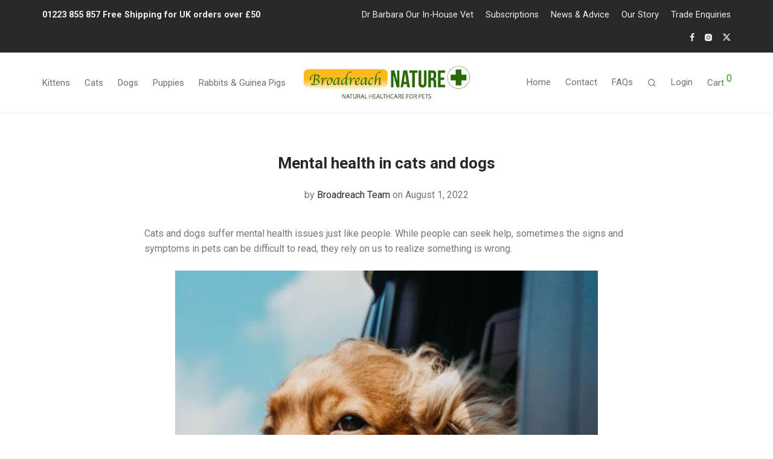

--- FILE ---
content_type: text/html; charset=UTF-8
request_url: https://broadreachnature.com/advice/mental-health-in-cats-and-dogs/
body_size: 23331
content:

<!DOCTYPE html>

<html lang="en-US" class="footer-sticky-1">
    <head>
        <meta charset="UTF-8">
        <meta name="viewport" content="width=device-width, initial-scale=1.0, maximum-scale=1.0, user-scalable=no">
		<title>Mental health in cats and dogs &#8211; Broadreach Nature</title>
<meta name='robots' content='max-image-preview:large' />
<link rel='dns-prefetch' href='//www.googletagmanager.com' />
<link rel='dns-prefetch' href='//fonts.googleapis.com' />
<link rel='preconnect' href='https://fonts.gstatic.com' crossorigin />
<link rel="alternate" type="application/rss+xml" title="Broadreach Nature &raquo; Feed" href="https://broadreachnature.com/feed/" />
<link rel="alternate" type="application/rss+xml" title="Broadreach Nature &raquo; Comments Feed" href="https://broadreachnature.com/comments/feed/" />
<link rel="alternate" title="oEmbed (JSON)" type="application/json+oembed" href="https://broadreachnature.com/wp-json/oembed/1.0/embed?url=https%3A%2F%2Fbroadreachnature.com%2Fadvice%2Fmental-health-in-cats-and-dogs%2F" />
<link rel="alternate" title="oEmbed (XML)" type="text/xml+oembed" href="https://broadreachnature.com/wp-json/oembed/1.0/embed?url=https%3A%2F%2Fbroadreachnature.com%2Fadvice%2Fmental-health-in-cats-and-dogs%2F&#038;format=xml" />
<style id='wp-img-auto-sizes-contain-inline-css' type='text/css'>
img:is([sizes=auto i],[sizes^="auto," i]){contain-intrinsic-size:3000px 1500px}
/*# sourceURL=wp-img-auto-sizes-contain-inline-css */
</style>

<link rel='stylesheet' id='js_composer_front-css' href='https://broadreachnature.com/wp-content/themes/savoy/assets/css/visual-composer/nm-js_composer.css?ver=3.1.01' type='text/css' media='all' />
<style id='wp-emoji-styles-inline-css' type='text/css'>

	img.wp-smiley, img.emoji {
		display: inline !important;
		border: none !important;
		box-shadow: none !important;
		height: 1em !important;
		width: 1em !important;
		margin: 0 0.07em !important;
		vertical-align: -0.1em !important;
		background: none !important;
		padding: 0 !important;
	}
/*# sourceURL=wp-emoji-styles-inline-css */
</style>
<link rel='stylesheet' id='wp-block-library-css' href='https://broadreachnature.com/wp-includes/css/dist/block-library/style.min.css?ver=6.9' type='text/css' media='all' />
<style id='wp-block-image-inline-css' type='text/css'>
.wp-block-image>a,.wp-block-image>figure>a{display:inline-block}.wp-block-image img{box-sizing:border-box;height:auto;max-width:100%;vertical-align:bottom}@media not (prefers-reduced-motion){.wp-block-image img.hide{visibility:hidden}.wp-block-image img.show{animation:show-content-image .4s}}.wp-block-image[style*=border-radius] img,.wp-block-image[style*=border-radius]>a{border-radius:inherit}.wp-block-image.has-custom-border img{box-sizing:border-box}.wp-block-image.aligncenter{text-align:center}.wp-block-image.alignfull>a,.wp-block-image.alignwide>a{width:100%}.wp-block-image.alignfull img,.wp-block-image.alignwide img{height:auto;width:100%}.wp-block-image .aligncenter,.wp-block-image .alignleft,.wp-block-image .alignright,.wp-block-image.aligncenter,.wp-block-image.alignleft,.wp-block-image.alignright{display:table}.wp-block-image .aligncenter>figcaption,.wp-block-image .alignleft>figcaption,.wp-block-image .alignright>figcaption,.wp-block-image.aligncenter>figcaption,.wp-block-image.alignleft>figcaption,.wp-block-image.alignright>figcaption{caption-side:bottom;display:table-caption}.wp-block-image .alignleft{float:left;margin:.5em 1em .5em 0}.wp-block-image .alignright{float:right;margin:.5em 0 .5em 1em}.wp-block-image .aligncenter{margin-left:auto;margin-right:auto}.wp-block-image :where(figcaption){margin-bottom:1em;margin-top:.5em}.wp-block-image.is-style-circle-mask img{border-radius:9999px}@supports ((-webkit-mask-image:none) or (mask-image:none)) or (-webkit-mask-image:none){.wp-block-image.is-style-circle-mask img{border-radius:0;-webkit-mask-image:url('data:image/svg+xml;utf8,<svg viewBox="0 0 100 100" xmlns="http://www.w3.org/2000/svg"><circle cx="50" cy="50" r="50"/></svg>');mask-image:url('data:image/svg+xml;utf8,<svg viewBox="0 0 100 100" xmlns="http://www.w3.org/2000/svg"><circle cx="50" cy="50" r="50"/></svg>');mask-mode:alpha;-webkit-mask-position:center;mask-position:center;-webkit-mask-repeat:no-repeat;mask-repeat:no-repeat;-webkit-mask-size:contain;mask-size:contain}}:root :where(.wp-block-image.is-style-rounded img,.wp-block-image .is-style-rounded img){border-radius:9999px}.wp-block-image figure{margin:0}.wp-lightbox-container{display:flex;flex-direction:column;position:relative}.wp-lightbox-container img{cursor:zoom-in}.wp-lightbox-container img:hover+button{opacity:1}.wp-lightbox-container button{align-items:center;backdrop-filter:blur(16px) saturate(180%);background-color:#5a5a5a40;border:none;border-radius:4px;cursor:zoom-in;display:flex;height:20px;justify-content:center;opacity:0;padding:0;position:absolute;right:16px;text-align:center;top:16px;width:20px;z-index:100}@media not (prefers-reduced-motion){.wp-lightbox-container button{transition:opacity .2s ease}}.wp-lightbox-container button:focus-visible{outline:3px auto #5a5a5a40;outline:3px auto -webkit-focus-ring-color;outline-offset:3px}.wp-lightbox-container button:hover{cursor:pointer;opacity:1}.wp-lightbox-container button:focus{opacity:1}.wp-lightbox-container button:focus,.wp-lightbox-container button:hover,.wp-lightbox-container button:not(:hover):not(:active):not(.has-background){background-color:#5a5a5a40;border:none}.wp-lightbox-overlay{box-sizing:border-box;cursor:zoom-out;height:100vh;left:0;overflow:hidden;position:fixed;top:0;visibility:hidden;width:100%;z-index:100000}.wp-lightbox-overlay .close-button{align-items:center;cursor:pointer;display:flex;justify-content:center;min-height:40px;min-width:40px;padding:0;position:absolute;right:calc(env(safe-area-inset-right) + 16px);top:calc(env(safe-area-inset-top) + 16px);z-index:5000000}.wp-lightbox-overlay .close-button:focus,.wp-lightbox-overlay .close-button:hover,.wp-lightbox-overlay .close-button:not(:hover):not(:active):not(.has-background){background:none;border:none}.wp-lightbox-overlay .lightbox-image-container{height:var(--wp--lightbox-container-height);left:50%;overflow:hidden;position:absolute;top:50%;transform:translate(-50%,-50%);transform-origin:top left;width:var(--wp--lightbox-container-width);z-index:9999999999}.wp-lightbox-overlay .wp-block-image{align-items:center;box-sizing:border-box;display:flex;height:100%;justify-content:center;margin:0;position:relative;transform-origin:0 0;width:100%;z-index:3000000}.wp-lightbox-overlay .wp-block-image img{height:var(--wp--lightbox-image-height);min-height:var(--wp--lightbox-image-height);min-width:var(--wp--lightbox-image-width);width:var(--wp--lightbox-image-width)}.wp-lightbox-overlay .wp-block-image figcaption{display:none}.wp-lightbox-overlay button{background:none;border:none}.wp-lightbox-overlay .scrim{background-color:#fff;height:100%;opacity:.9;position:absolute;width:100%;z-index:2000000}.wp-lightbox-overlay.active{visibility:visible}@media not (prefers-reduced-motion){.wp-lightbox-overlay.active{animation:turn-on-visibility .25s both}.wp-lightbox-overlay.active img{animation:turn-on-visibility .35s both}.wp-lightbox-overlay.show-closing-animation:not(.active){animation:turn-off-visibility .35s both}.wp-lightbox-overlay.show-closing-animation:not(.active) img{animation:turn-off-visibility .25s both}.wp-lightbox-overlay.zoom.active{animation:none;opacity:1;visibility:visible}.wp-lightbox-overlay.zoom.active .lightbox-image-container{animation:lightbox-zoom-in .4s}.wp-lightbox-overlay.zoom.active .lightbox-image-container img{animation:none}.wp-lightbox-overlay.zoom.active .scrim{animation:turn-on-visibility .4s forwards}.wp-lightbox-overlay.zoom.show-closing-animation:not(.active){animation:none}.wp-lightbox-overlay.zoom.show-closing-animation:not(.active) .lightbox-image-container{animation:lightbox-zoom-out .4s}.wp-lightbox-overlay.zoom.show-closing-animation:not(.active) .lightbox-image-container img{animation:none}.wp-lightbox-overlay.zoom.show-closing-animation:not(.active) .scrim{animation:turn-off-visibility .4s forwards}}@keyframes show-content-image{0%{visibility:hidden}99%{visibility:hidden}to{visibility:visible}}@keyframes turn-on-visibility{0%{opacity:0}to{opacity:1}}@keyframes turn-off-visibility{0%{opacity:1;visibility:visible}99%{opacity:0;visibility:visible}to{opacity:0;visibility:hidden}}@keyframes lightbox-zoom-in{0%{transform:translate(calc((-100vw + var(--wp--lightbox-scrollbar-width))/2 + var(--wp--lightbox-initial-left-position)),calc(-50vh + var(--wp--lightbox-initial-top-position))) scale(var(--wp--lightbox-scale))}to{transform:translate(-50%,-50%) scale(1)}}@keyframes lightbox-zoom-out{0%{transform:translate(-50%,-50%) scale(1);visibility:visible}99%{visibility:visible}to{transform:translate(calc((-100vw + var(--wp--lightbox-scrollbar-width))/2 + var(--wp--lightbox-initial-left-position)),calc(-50vh + var(--wp--lightbox-initial-top-position))) scale(var(--wp--lightbox-scale));visibility:hidden}}
/*# sourceURL=https://broadreachnature.com/wp-includes/blocks/image/style.min.css */
</style>
<style id='wp-block-list-inline-css' type='text/css'>
ol,ul{box-sizing:border-box}:root :where(.wp-block-list.has-background){padding:1.25em 2.375em}
/*# sourceURL=https://broadreachnature.com/wp-includes/blocks/list/style.min.css */
</style>
<style id='wp-block-paragraph-inline-css' type='text/css'>
.is-small-text{font-size:.875em}.is-regular-text{font-size:1em}.is-large-text{font-size:2.25em}.is-larger-text{font-size:3em}.has-drop-cap:not(:focus):first-letter{float:left;font-size:8.4em;font-style:normal;font-weight:100;line-height:.68;margin:.05em .1em 0 0;text-transform:uppercase}body.rtl .has-drop-cap:not(:focus):first-letter{float:none;margin-left:.1em}p.has-drop-cap.has-background{overflow:hidden}:root :where(p.has-background){padding:1.25em 2.375em}:where(p.has-text-color:not(.has-link-color)) a{color:inherit}p.has-text-align-left[style*="writing-mode:vertical-lr"],p.has-text-align-right[style*="writing-mode:vertical-rl"]{rotate:180deg}
/*# sourceURL=https://broadreachnature.com/wp-includes/blocks/paragraph/style.min.css */
</style>
<link rel='stylesheet' id='wc-blocks-style-css' href='https://broadreachnature.com/wp-content/plugins/woocommerce/assets/client/blocks/wc-blocks.css?ver=wc-10.4.3' type='text/css' media='all' />
<style id='global-styles-inline-css' type='text/css'>
:root{--wp--preset--aspect-ratio--square: 1;--wp--preset--aspect-ratio--4-3: 4/3;--wp--preset--aspect-ratio--3-4: 3/4;--wp--preset--aspect-ratio--3-2: 3/2;--wp--preset--aspect-ratio--2-3: 2/3;--wp--preset--aspect-ratio--16-9: 16/9;--wp--preset--aspect-ratio--9-16: 9/16;--wp--preset--color--black: #000000;--wp--preset--color--cyan-bluish-gray: #abb8c3;--wp--preset--color--white: #ffffff;--wp--preset--color--pale-pink: #f78da7;--wp--preset--color--vivid-red: #cf2e2e;--wp--preset--color--luminous-vivid-orange: #ff6900;--wp--preset--color--luminous-vivid-amber: #fcb900;--wp--preset--color--light-green-cyan: #7bdcb5;--wp--preset--color--vivid-green-cyan: #00d084;--wp--preset--color--pale-cyan-blue: #8ed1fc;--wp--preset--color--vivid-cyan-blue: #0693e3;--wp--preset--color--vivid-purple: #9b51e0;--wp--preset--gradient--vivid-cyan-blue-to-vivid-purple: linear-gradient(135deg,rgb(6,147,227) 0%,rgb(155,81,224) 100%);--wp--preset--gradient--light-green-cyan-to-vivid-green-cyan: linear-gradient(135deg,rgb(122,220,180) 0%,rgb(0,208,130) 100%);--wp--preset--gradient--luminous-vivid-amber-to-luminous-vivid-orange: linear-gradient(135deg,rgb(252,185,0) 0%,rgb(255,105,0) 100%);--wp--preset--gradient--luminous-vivid-orange-to-vivid-red: linear-gradient(135deg,rgb(255,105,0) 0%,rgb(207,46,46) 100%);--wp--preset--gradient--very-light-gray-to-cyan-bluish-gray: linear-gradient(135deg,rgb(238,238,238) 0%,rgb(169,184,195) 100%);--wp--preset--gradient--cool-to-warm-spectrum: linear-gradient(135deg,rgb(74,234,220) 0%,rgb(151,120,209) 20%,rgb(207,42,186) 40%,rgb(238,44,130) 60%,rgb(251,105,98) 80%,rgb(254,248,76) 100%);--wp--preset--gradient--blush-light-purple: linear-gradient(135deg,rgb(255,206,236) 0%,rgb(152,150,240) 100%);--wp--preset--gradient--blush-bordeaux: linear-gradient(135deg,rgb(254,205,165) 0%,rgb(254,45,45) 50%,rgb(107,0,62) 100%);--wp--preset--gradient--luminous-dusk: linear-gradient(135deg,rgb(255,203,112) 0%,rgb(199,81,192) 50%,rgb(65,88,208) 100%);--wp--preset--gradient--pale-ocean: linear-gradient(135deg,rgb(255,245,203) 0%,rgb(182,227,212) 50%,rgb(51,167,181) 100%);--wp--preset--gradient--electric-grass: linear-gradient(135deg,rgb(202,248,128) 0%,rgb(113,206,126) 100%);--wp--preset--gradient--midnight: linear-gradient(135deg,rgb(2,3,129) 0%,rgb(40,116,252) 100%);--wp--preset--font-size--small: 13px;--wp--preset--font-size--medium: 20px;--wp--preset--font-size--large: 36px;--wp--preset--font-size--x-large: 42px;--wp--preset--spacing--20: 0.44rem;--wp--preset--spacing--30: 0.67rem;--wp--preset--spacing--40: 1rem;--wp--preset--spacing--50: 1.5rem;--wp--preset--spacing--60: 2.25rem;--wp--preset--spacing--70: 3.38rem;--wp--preset--spacing--80: 5.06rem;--wp--preset--shadow--natural: 6px 6px 9px rgba(0, 0, 0, 0.2);--wp--preset--shadow--deep: 12px 12px 50px rgba(0, 0, 0, 0.4);--wp--preset--shadow--sharp: 6px 6px 0px rgba(0, 0, 0, 0.2);--wp--preset--shadow--outlined: 6px 6px 0px -3px rgb(255, 255, 255), 6px 6px rgb(0, 0, 0);--wp--preset--shadow--crisp: 6px 6px 0px rgb(0, 0, 0);}:where(.is-layout-flex){gap: 0.5em;}:where(.is-layout-grid){gap: 0.5em;}body .is-layout-flex{display: flex;}.is-layout-flex{flex-wrap: wrap;align-items: center;}.is-layout-flex > :is(*, div){margin: 0;}body .is-layout-grid{display: grid;}.is-layout-grid > :is(*, div){margin: 0;}:where(.wp-block-columns.is-layout-flex){gap: 2em;}:where(.wp-block-columns.is-layout-grid){gap: 2em;}:where(.wp-block-post-template.is-layout-flex){gap: 1.25em;}:where(.wp-block-post-template.is-layout-grid){gap: 1.25em;}.has-black-color{color: var(--wp--preset--color--black) !important;}.has-cyan-bluish-gray-color{color: var(--wp--preset--color--cyan-bluish-gray) !important;}.has-white-color{color: var(--wp--preset--color--white) !important;}.has-pale-pink-color{color: var(--wp--preset--color--pale-pink) !important;}.has-vivid-red-color{color: var(--wp--preset--color--vivid-red) !important;}.has-luminous-vivid-orange-color{color: var(--wp--preset--color--luminous-vivid-orange) !important;}.has-luminous-vivid-amber-color{color: var(--wp--preset--color--luminous-vivid-amber) !important;}.has-light-green-cyan-color{color: var(--wp--preset--color--light-green-cyan) !important;}.has-vivid-green-cyan-color{color: var(--wp--preset--color--vivid-green-cyan) !important;}.has-pale-cyan-blue-color{color: var(--wp--preset--color--pale-cyan-blue) !important;}.has-vivid-cyan-blue-color{color: var(--wp--preset--color--vivid-cyan-blue) !important;}.has-vivid-purple-color{color: var(--wp--preset--color--vivid-purple) !important;}.has-black-background-color{background-color: var(--wp--preset--color--black) !important;}.has-cyan-bluish-gray-background-color{background-color: var(--wp--preset--color--cyan-bluish-gray) !important;}.has-white-background-color{background-color: var(--wp--preset--color--white) !important;}.has-pale-pink-background-color{background-color: var(--wp--preset--color--pale-pink) !important;}.has-vivid-red-background-color{background-color: var(--wp--preset--color--vivid-red) !important;}.has-luminous-vivid-orange-background-color{background-color: var(--wp--preset--color--luminous-vivid-orange) !important;}.has-luminous-vivid-amber-background-color{background-color: var(--wp--preset--color--luminous-vivid-amber) !important;}.has-light-green-cyan-background-color{background-color: var(--wp--preset--color--light-green-cyan) !important;}.has-vivid-green-cyan-background-color{background-color: var(--wp--preset--color--vivid-green-cyan) !important;}.has-pale-cyan-blue-background-color{background-color: var(--wp--preset--color--pale-cyan-blue) !important;}.has-vivid-cyan-blue-background-color{background-color: var(--wp--preset--color--vivid-cyan-blue) !important;}.has-vivid-purple-background-color{background-color: var(--wp--preset--color--vivid-purple) !important;}.has-black-border-color{border-color: var(--wp--preset--color--black) !important;}.has-cyan-bluish-gray-border-color{border-color: var(--wp--preset--color--cyan-bluish-gray) !important;}.has-white-border-color{border-color: var(--wp--preset--color--white) !important;}.has-pale-pink-border-color{border-color: var(--wp--preset--color--pale-pink) !important;}.has-vivid-red-border-color{border-color: var(--wp--preset--color--vivid-red) !important;}.has-luminous-vivid-orange-border-color{border-color: var(--wp--preset--color--luminous-vivid-orange) !important;}.has-luminous-vivid-amber-border-color{border-color: var(--wp--preset--color--luminous-vivid-amber) !important;}.has-light-green-cyan-border-color{border-color: var(--wp--preset--color--light-green-cyan) !important;}.has-vivid-green-cyan-border-color{border-color: var(--wp--preset--color--vivid-green-cyan) !important;}.has-pale-cyan-blue-border-color{border-color: var(--wp--preset--color--pale-cyan-blue) !important;}.has-vivid-cyan-blue-border-color{border-color: var(--wp--preset--color--vivid-cyan-blue) !important;}.has-vivid-purple-border-color{border-color: var(--wp--preset--color--vivid-purple) !important;}.has-vivid-cyan-blue-to-vivid-purple-gradient-background{background: var(--wp--preset--gradient--vivid-cyan-blue-to-vivid-purple) !important;}.has-light-green-cyan-to-vivid-green-cyan-gradient-background{background: var(--wp--preset--gradient--light-green-cyan-to-vivid-green-cyan) !important;}.has-luminous-vivid-amber-to-luminous-vivid-orange-gradient-background{background: var(--wp--preset--gradient--luminous-vivid-amber-to-luminous-vivid-orange) !important;}.has-luminous-vivid-orange-to-vivid-red-gradient-background{background: var(--wp--preset--gradient--luminous-vivid-orange-to-vivid-red) !important;}.has-very-light-gray-to-cyan-bluish-gray-gradient-background{background: var(--wp--preset--gradient--very-light-gray-to-cyan-bluish-gray) !important;}.has-cool-to-warm-spectrum-gradient-background{background: var(--wp--preset--gradient--cool-to-warm-spectrum) !important;}.has-blush-light-purple-gradient-background{background: var(--wp--preset--gradient--blush-light-purple) !important;}.has-blush-bordeaux-gradient-background{background: var(--wp--preset--gradient--blush-bordeaux) !important;}.has-luminous-dusk-gradient-background{background: var(--wp--preset--gradient--luminous-dusk) !important;}.has-pale-ocean-gradient-background{background: var(--wp--preset--gradient--pale-ocean) !important;}.has-electric-grass-gradient-background{background: var(--wp--preset--gradient--electric-grass) !important;}.has-midnight-gradient-background{background: var(--wp--preset--gradient--midnight) !important;}.has-small-font-size{font-size: var(--wp--preset--font-size--small) !important;}.has-medium-font-size{font-size: var(--wp--preset--font-size--medium) !important;}.has-large-font-size{font-size: var(--wp--preset--font-size--large) !important;}.has-x-large-font-size{font-size: var(--wp--preset--font-size--x-large) !important;}
/*# sourceURL=global-styles-inline-css */
</style>

<style id='classic-theme-styles-inline-css' type='text/css'>
/*! This file is auto-generated */
.wp-block-button__link{color:#fff;background-color:#32373c;border-radius:9999px;box-shadow:none;text-decoration:none;padding:calc(.667em + 2px) calc(1.333em + 2px);font-size:1.125em}.wp-block-file__button{background:#32373c;color:#fff;text-decoration:none}
/*# sourceURL=/wp-includes/css/classic-themes.min.css */
</style>
<link rel='stylesheet' id='cr-frontend-css-css' href='https://broadreachnature.com/wp-content/plugins/customer-reviews-woocommerce/css/frontend.css?ver=5.96.0' type='text/css' media='all' />
<style id='woocommerce-inline-inline-css' type='text/css'>
.woocommerce form .form-row .required { visibility: visible; }
/*# sourceURL=woocommerce-inline-inline-css */
</style>
<link rel='stylesheet' id='metorik-css-css' href='https://broadreachnature.com/wp-content/plugins/metorik-helper/assets/css/metorik.css?ver=2.0.10' type='text/css' media='all' />
<link rel='stylesheet' id='wcsatt-css-css' href='https://broadreachnature.com/wp-content/plugins/woocommerce-subscribe-all-the-things-master/assets/css/wcs-att-frontend.css?ver=2.1.5' type='text/css' media='all' />
<link rel='stylesheet' id='photoswipe-css' href='https://broadreachnature.com/wp-content/plugins/woocommerce/assets/css/photoswipe/photoswipe.min.css?ver=10.4.3' type='text/css' media='all' />
<link rel='stylesheet' id='photoswipe-default-skin-css' href='https://broadreachnature.com/wp-content/plugins/woocommerce/assets/css/photoswipe/default-skin/default-skin.min.css?ver=10.4.3' type='text/css' media='all' />
<style id='vtmin-inline-css-inline-css' type='text/css'>

		/*CSS for Mimimum Error Msg Display*/
            table.shop_table {clear:left} /*woo-only override, for table following msgs on cart page, but css also hits the same table on checkout page(no effect)*/
            div.vtmin-error {
              margin: 30px 0 0 0%;  /* v1.09.8 */
              /* v1.09.8 */
              /* margin: 30px 0 0 -15%; */
              /* width: 120%; */                
              width: 100%;   /* v1.09.8 */
              background-color: #FFEBE8;
              border-color: #CC0000;
              padding: 5px 0.6em;
              border-radius: 3px 3px 3px 3px;
              border-style: solid;
              border-width: 1px;
              line-height: 12px;
              font-size:10px;
              height:auto;
              float:left;
            }
            /* TEST TEST TEST TEST*********************************/
            /*div.vtmin-error p {  color:red; } */
            
            div.vtmin-error p {font-size:14px;line-height: 18px;}
            div.vtmin-error .error-title {
              color: red;
              font-size: 12px;
              letter-spacing: 0.1em;
              line-height: 2.6em;
              padding-bottom: 2px;
              text-decoration: underline;
              text-transform: uppercase;
            }
            div.vtmin-error .black-font {color:black;}
            div.vtmin-error .errmsg-begin {color:black;margin-left:20px;}
            div.vtmin-error .black-font-italic {color:black; font-style:italic;}
            div.vtmin-error .red-font-italic {color:red; font-style:italic;}
            div.vtmin-error .errmsg-text {color:blue;}
            div.vtmin-error .errmsg-amt-current,
            div.vtmin-error .errmsg-amt-required {  
              font-style:italic;
              }
             
             
             /* ***************************************************************** */
             /* TABLE FORMAT ERROR MSG AREA  */
             /* ***************************************************************** */
            div.vtmin-error #table-error-messages {float:left; color:black; width:100%;}
            div.vtmin-error .table-titles {float:left; width:100%; margin-top:15px;}
            div.vtmin-error .product-column {float:left; width:42%; }
            div.vtmin-error .quantity-column {float:left; width:18%; }
            div.vtmin-error .price-column {float:left; width:15%; } 
            div.vtmin-error .total-column {float:left; /*width:25%; */}
            div.vtmin-error .product-column-title, 
            div.vtmin-error .quantity-column-title, 
            div.vtmin-error .price-column-title, 
            div.vtmin-error .total-column-title {
              text-decoration:underline; 
              } 
            div.vtmin-error .quantity-column-total, 
            div.vtmin-error .total-column-total {
              text-decoration:overline; font-weight:bold; font-style:italic; width:auto;
              }
            div.vtmin-error .table-error-msg {color:blue; float:left; margin:3px 0 3px 20px; font-size:16px;} 
            div.vtmin-error .bold-this {font-weight:bold}
             
            div.vtmin-error .table-msg-line {float:left; width:100%;}
            div.vtmin-error .table-totals-line {float:left; width:100%;}
            div.vtmin-error .table-text-line {float:left; width:100%;}
            
            div.vtmin-error .rule-id {font-size:10px;margin-left:5px;color:black;}
             
            /*2.0.0a begin*/           
                                        
            div#line-cnt1,
            div#line-cnt2,
            div#line-cnt3,
            div#line-cnt4,
            div#line-cnt5,
            div#line-cnt6,
            div#line-cnt7,
            div#line-cnt8,
            div#line-cnt9,
            div#line-cnt10,
            div#line-cnt11,
            div#line-cnt12,
            div#line-cnt13,
            div#line-cnt14,
            div#line-cnt15,
            div#line-cnt16,
            div#line-cnt17,
            div#line-cnt18,
            div#line-cnt19,
            div#line-cnt20 {height:auto;}             
            /*2.0.0a end*/ 
             
            /*alternating colors for rule groups*/
            
            div.vtmin-error .color-grp0 {color:RGB(197, 3, 3);}  /*dark red*/
            div.vtmin-error .color-grp1 {color:RGB(197, 3, 3);}  /*dark red*/
            div.vtmin-error .color-grp2 {color:RGB(197, 3, 3);}  /*dark red*/
            div.vtmin-error .color-grp3 {color:RGB(197, 3, 3);}  /*dark red*/
            div.vtmin-error .color-grp4 {color:RGB(197, 3, 3);}  /*dark red*/
            div.vtmin-error .color-grp5 {color:RGB(197, 3, 3);}  /*dark red*/
            div.vtmin-error .color-grp6 {color:RGB(197, 3, 3);}  /*dark red*/
            div.vtmin-error .color-grp7 {color:RGB(197, 3, 3);}  /*dark red*/
            div.vtmin-error .color-grp8 {color:RGB(197, 3, 3);}  /*dark red*/
            div.vtmin-error .color-grp9 {color:RGB(197, 3, 3);}  /*dark red*/
            div.vtmin-error .color-grp10 {color:RGB(197, 3, 3);}  /*dark red*/
            div.vtmin-error .color-grp11 {color:RGB(197, 3, 3);}  /*dark red*/
            div.vtmin-error .color-grp12 {color:RGB(197, 3, 3);}  /*dark red*/
            div.vtmin-error .color-grp13 {color:RGB(197, 3, 3);}  /*dark red*/
            div.vtmin-error .color-grp14 {color:RGB(197, 3, 3);}  /*dark red*/
            div.vtmin-error .color-grp15 {color:RGB(197, 3, 3);}  /*dark red*/
            div.vtmin-error .color-grp16 {color:RGB(197, 3, 3);}  /*dark red*/
            div.vtmin-error .color-grp17 {color:RGB(197, 3, 3);}  /*dark red*/
            div.vtmin-error .color-grp18 {color:RGB(197, 3, 3);}  /*dark red*/
            div.vtmin-error .color-grp19 {color:RGB(197, 3, 3);}  /*dark red*/
            div.vtmin-error .color-grp20 {color:RGB(197, 3, 3);}  /*dark red*/
            div.vtmin-error .color-xgrp1 {color:RGB(0, 255, 5);}  /*neon green*/            
            div.vtmin-error .color-xgrp2 {color:RGB(255, 93, 0);}  /*orange*/
            div.vtmin-error .color-xgrp3 {color:RGB(0, 115, 2);}  /*dark green*/
            div.vtmin-error .color-xgrp4 {color:RGB(244, 56, 56);}  /*light red*/
            div.vtmin-error .color-xgrp5 {color:RGB(255, 200, 0);}  /*ochre*/ 
            div.vtmin-error .color-xgrp6 {color:RGB(74, 178, 255);}  /*light blue*/
            div.vtmin-error .color-xgrp7 {color:RGB(37, 163, 162);}  /*dark teal*/                        
            div.vtmin-error .color-xgrp8 {color:RGB(47, 255, 253);}  /*light teal*/
            div.vtmin-error .color-xgrp9 {color:RGB(72, 157, 74);}  /*med green*/
            div.vtmin-error .color-xgrp10 {color:RGB(142, 146, 144);}  /*med grey*/            
            div.vtmin-error .color-xgrp11 {color:RGB(5, 71, 119);}  /*dark blue*/           
            div.vtmin-error .color-xgrp12 {color:RGB(0,0,0);}  /*black*/
           
/*# sourceURL=vtmin-inline-css-inline-css */
</style>
<link rel='stylesheet' id='normalize-css' href='https://broadreachnature.com/wp-content/themes/savoy/assets/css/third-party/normalize.min.css?ver=3.0.2' type='text/css' media='all' />
<link rel='stylesheet' id='slick-slider-css' href='https://broadreachnature.com/wp-content/themes/savoy/assets/css/third-party/slick.min.css?ver=1.5.5' type='text/css' media='all' />
<link rel='stylesheet' id='slick-slider-theme-css' href='https://broadreachnature.com/wp-content/themes/savoy/assets/css/third-party/slick-theme.min.css?ver=1.5.5' type='text/css' media='all' />
<link rel='stylesheet' id='magnific-popup-css' href='https://broadreachnature.com/wp-content/themes/savoy/assets/css/third-party/magnific-popup.min.css?ver=6.9' type='text/css' media='all' />
<link rel='stylesheet' id='nm-grid-css' href='https://broadreachnature.com/wp-content/themes/savoy/assets/css/grid.css?ver=3.1.01' type='text/css' media='all' />
<link rel='stylesheet' id='selectod-css' href='https://broadreachnature.com/wp-content/themes/savoy/assets/css/third-party/selectod.min.css?ver=3.8.1' type='text/css' media='all' />
<link rel='stylesheet' id='nm-shop-css' href='https://broadreachnature.com/wp-content/themes/savoy/assets/css/shop.css?ver=3.1.01' type='text/css' media='all' />
<link rel='stylesheet' id='nm-icons-css' href='https://broadreachnature.com/wp-content/themes/savoy/assets/css/font-icons/theme-icons/theme-icons.min.css?ver=3.1.01' type='text/css' media='all' />
<link rel='stylesheet' id='nm-core-css' href='https://broadreachnature.com/wp-content/themes/savoy/style.css?ver=3.1.01' type='text/css' media='all' />
<link rel='stylesheet' id='nm-elements-css' href='https://broadreachnature.com/wp-content/themes/savoy/assets/css/elements.css?ver=3.1.01' type='text/css' media='all' />
<link rel="preload" as="style" href="https://fonts.googleapis.com/css?family=Roboto:400,700&#038;display=swap&#038;ver=1765793523" /><link rel="stylesheet" href="https://fonts.googleapis.com/css?family=Roboto:400,700&#038;display=swap&#038;ver=1765793523" media="print" onload="this.media='all'"><noscript><link rel="stylesheet" href="https://fonts.googleapis.com/css?family=Roboto:400,700&#038;display=swap&#038;ver=1765793523" /></noscript><link rel='stylesheet' id='sib-front-css-css' href='https://broadreachnature.com/wp-content/plugins/mailin/css/mailin-front.css?ver=6.9' type='text/css' media='all' />
<link rel='stylesheet' id='nm-child-theme-css' href='https://broadreachnature.com/wp-content/themes/savoy-child/style.css?ver=6.9' type='text/css' media='all' />
<script type="text/javascript" id="woocommerce-google-analytics-integration-gtag-js-after">
/* <![CDATA[ */
/* Google Analytics for WooCommerce (gtag.js) */
					window.dataLayer = window.dataLayer || [];
					function gtag(){dataLayer.push(arguments);}
					// Set up default consent state.
					for ( const mode of [{"analytics_storage":"denied","ad_storage":"denied","ad_user_data":"denied","ad_personalization":"denied","region":["AT","BE","BG","HR","CY","CZ","DK","EE","FI","FR","DE","GR","HU","IS","IE","IT","LV","LI","LT","LU","MT","NL","NO","PL","PT","RO","SK","SI","ES","SE","GB","CH"]}] || [] ) {
						gtag( "consent", "default", { "wait_for_update": 500, ...mode } );
					}
					gtag("js", new Date());
					gtag("set", "developer_id.dOGY3NW", true);
					gtag("config", "469287311", {"track_404":true,"allow_google_signals":true,"logged_in":false,"linker":{"domains":[],"allow_incoming":false},"custom_map":{"dimension1":"logged_in"}});
//# sourceURL=woocommerce-google-analytics-integration-gtag-js-after
/* ]]> */
</script>
<script type="text/javascript" src="https://broadreachnature.com/wp-includes/js/jquery/jquery.min.js?ver=3.7.1" id="jquery-core-js"></script>
<script type="text/javascript" src="https://broadreachnature.com/wp-includes/js/jquery/jquery-migrate.min.js?ver=3.4.1" id="jquery-migrate-js"></script>
<script type="text/javascript" src="https://broadreachnature.com/wp-content/plugins/woocommerce/assets/js/jquery-blockui/jquery.blockUI.min.js?ver=2.7.0-wc.10.4.3" id="wc-jquery-blockui-js" data-wp-strategy="defer"></script>
<script type="text/javascript" id="wc-add-to-cart-js-extra">
/* <![CDATA[ */
var wc_add_to_cart_params = {"ajax_url":"/wp-admin/admin-ajax.php","wc_ajax_url":"/?wc-ajax=%%endpoint%%","i18n_view_cart":"View cart","cart_url":"https://broadreachnature.com/cart/","is_cart":"","cart_redirect_after_add":"no"};
//# sourceURL=wc-add-to-cart-js-extra
/* ]]> */
</script>
<script type="text/javascript" src="https://broadreachnature.com/wp-content/plugins/woocommerce/assets/js/frontend/add-to-cart.min.js?ver=10.4.3" id="wc-add-to-cart-js" defer="defer" data-wp-strategy="defer"></script>
<script type="text/javascript" src="https://broadreachnature.com/wp-content/plugins/woocommerce/assets/js/js-cookie/js.cookie.min.js?ver=2.1.4-wc.10.4.3" id="wc-js-cookie-js" data-wp-strategy="defer"></script>
<script type="text/javascript" id="wc-cart-fragments-js-extra">
/* <![CDATA[ */
var wc_cart_fragments_params = {"ajax_url":"/wp-admin/admin-ajax.php","wc_ajax_url":"/?wc-ajax=%%endpoint%%","cart_hash_key":"wc_cart_hash_bbb38b4dbe03552b2d8179d484f4e0ef","fragment_name":"wc_fragments_bbb38b4dbe03552b2d8179d484f4e0ef","request_timeout":"5000"};
//# sourceURL=wc-cart-fragments-js-extra
/* ]]> */
</script>
<script type="text/javascript" src="https://broadreachnature.com/wp-content/plugins/woocommerce/assets/js/frontend/cart-fragments.min.js?ver=10.4.3" id="wc-cart-fragments-js" defer="defer" data-wp-strategy="defer"></script>
<script type="text/javascript" src="https://broadreachnature.com/wp-content/plugins/woocommerce/assets/js/photoswipe/photoswipe.min.js?ver=4.1.1-wc.10.4.3" id="wc-photoswipe-js" defer="defer" data-wp-strategy="defer"></script>
<script type="text/javascript" src="https://broadreachnature.com/wp-content/plugins/woocommerce/assets/js/photoswipe/photoswipe-ui-default.min.js?ver=4.1.1-wc.10.4.3" id="wc-photoswipe-ui-default-js" defer="defer" data-wp-strategy="defer"></script>
<script type="text/javascript" src="https://broadreachnature.com/wp-content/plugins/minimum-purchase-for-woocommerce/woo-integration/js/vtmin-clear-cart-msgs.js?ver=6.9" id="vtmin-clear-cart-msgs-js"></script>

<!-- Google tag (gtag.js) snippet added by Site Kit -->
<!-- Google Analytics snippet added by Site Kit -->
<script type="text/javascript" src="https://www.googletagmanager.com/gtag/js?id=GT-5TC46942" id="google_gtagjs-js" async></script>
<script type="text/javascript" id="google_gtagjs-js-after">
/* <![CDATA[ */
window.dataLayer = window.dataLayer || [];function gtag(){dataLayer.push(arguments);}
gtag("set","linker",{"domains":["broadreachnature.com"]});
gtag("js", new Date());
gtag("set", "developer_id.dZTNiMT", true);
gtag("config", "GT-5TC46942");
 window._googlesitekit = window._googlesitekit || {}; window._googlesitekit.throttledEvents = []; window._googlesitekit.gtagEvent = (name, data) => { var key = JSON.stringify( { name, data } ); if ( !! window._googlesitekit.throttledEvents[ key ] ) { return; } window._googlesitekit.throttledEvents[ key ] = true; setTimeout( () => { delete window._googlesitekit.throttledEvents[ key ]; }, 5 ); gtag( "event", name, { ...data, event_source: "site-kit" } ); }; 
//# sourceURL=google_gtagjs-js-after
/* ]]> */
</script>
<script type="text/javascript" id="sib-front-js-js-extra">
/* <![CDATA[ */
var sibErrMsg = {"invalidMail":"Please fill out valid email address","requiredField":"Please fill out required fields","invalidDateFormat":"Please fill out valid date format","invalidSMSFormat":"Please fill out valid phone number"};
var ajax_sib_front_object = {"ajax_url":"https://broadreachnature.com/wp-admin/admin-ajax.php","ajax_nonce":"48d7d3e66f","flag_url":"https://broadreachnature.com/wp-content/plugins/mailin/img/flags/"};
//# sourceURL=sib-front-js-js-extra
/* ]]> */
</script>
<script type="text/javascript" src="https://broadreachnature.com/wp-content/plugins/mailin/js/mailin-front.js?ver=1762331155" id="sib-front-js-js"></script>
<script></script><link rel="https://api.w.org/" href="https://broadreachnature.com/wp-json/" /><link rel="alternate" title="JSON" type="application/json" href="https://broadreachnature.com/wp-json/wp/v2/posts/29485" /><link rel="EditURI" type="application/rsd+xml" title="RSD" href="https://broadreachnature.com/xmlrpc.php?rsd" />
<meta name="generator" content="WordPress 6.9" />
<meta name="generator" content="WooCommerce 10.4.3" />
<link rel="canonical" href="https://broadreachnature.com/advice/mental-health-in-cats-and-dogs/" />
<link rel='shortlink' href='https://broadreachnature.com/?p=29485' />
<meta name="generator" content="Site Kit by Google 1.170.0" /><meta name="generator" content="Redux 4.5.7" />	<noscript><style>.woocommerce-product-gallery{ opacity: 1 !important; }</style></noscript>
	
<!-- Meta Pixel Code -->
<script type='text/javascript'>
!function(f,b,e,v,n,t,s){if(f.fbq)return;n=f.fbq=function(){n.callMethod?
n.callMethod.apply(n,arguments):n.queue.push(arguments)};if(!f._fbq)f._fbq=n;
n.push=n;n.loaded=!0;n.version='2.0';n.queue=[];t=b.createElement(e);t.async=!0;
t.src=v;s=b.getElementsByTagName(e)[0];s.parentNode.insertBefore(t,s)}(window,
document,'script','https://connect.facebook.net/en_US/fbevents.js');
</script>
<!-- End Meta Pixel Code -->
<script type='text/javascript'>var url = window.location.origin + '?ob=open-bridge';
            fbq('set', 'openbridge', '2495268940786516', url);
fbq('init', '2495268940786516', {}, {
    "agent": "wordpress-6.9-4.1.5"
})</script><script type='text/javascript'>
    fbq('track', 'PageView', []);
  </script><meta name="generator" content="Powered by WPBakery Page Builder - drag and drop page builder for WordPress."/>
<link rel="icon" href="https://broadreachnature.com/wp-content/uploads/2020/05/cropped-Broadreach-Nature-512-32x32.jpg" sizes="32x32" />
<link rel="icon" href="https://broadreachnature.com/wp-content/uploads/2020/05/cropped-Broadreach-Nature-512-192x192.jpg" sizes="192x192" />
<link rel="apple-touch-icon" href="https://broadreachnature.com/wp-content/uploads/2020/05/cropped-Broadreach-Nature-512-180x180.jpg" />
<meta name="msapplication-TileImage" content="https://broadreachnature.com/wp-content/uploads/2020/05/cropped-Broadreach-Nature-512-270x270.jpg" />
<style type="text/css" class="nm-custom-styles">:root{ --nm--font-size-xsmall:14px;--nm--font-size-small:16px;--nm--font-size-medium:16px;--nm--font-size-large:20px;--nm--color-font:#777777;--nm--color-font-strong:#282828;--nm--color-font-highlight:#1FA00E;--nm--color-border:#EEEEEE;--nm--color-divider:#CCCCCC;--nm--color-button:#FFFFFF;--nm--color-button-background:#3AAA34;--nm--color-body-background:#FFFFFF;--nm--border-radius-container:0px;--nm--border-radius-image:0px;--nm--border-radius-image-fullwidth:0px;--nm--border-radius-inputs:0px;--nm--border-radius-button:0px;--nm--mobile-menu-color-font:#555555;--nm--mobile-menu-color-font-hover:#282828;--nm--mobile-menu-color-border:#EEEEEE;--nm--mobile-menu-color-background:#FFFFFF;--nm--shop-preloader-color:#ffffff;--nm--shop-preloader-gradient:linear-gradient(90deg, rgba(238,238,238,0) 20%, rgba(238,238,238,0.3) 50%, rgba(238,238,238,0) 70%);--nm--shop-rating-color:#DC9814;--nm--single-product-background-color:transparent;--nm--single-product-background-color-mobile:#EEEEEE;--nm--single-product-mobile-gallery-width:500px;}body{font-family:"Roboto",sans-serif;}.nm-menu li a{font-size:12px;font-weight:normal;}#nm-mobile-menu .menu > li > a{font-weight:normal;}#nm-mobile-menu-main-ul.menu > li > a{font-size:13px;}#nm-mobile-menu-secondary-ul.menu li a,#nm-mobile-menu .sub-menu a{font-size:13px;}.vc_tta.vc_tta-accordion .vc_tta-panel-title > a,.vc_tta.vc_general .vc_tta-tab > a,.nm-team-member-content h2,.nm-post-slider-content h3,.vc_pie_chart .wpb_pie_chart_heading,.wpb_content_element .wpb_tour_tabs_wrapper .wpb_tabs_nav a,.wpb_content_element .wpb_accordion_header a,#order_review .shop_table tfoot .order-total,#order_review .shop_table tfoot .order-total,.cart-collaterals .shop_table tr.order-total,.shop_table.cart .nm-product-details a,#nm-shop-sidebar-popup #nm-shop-search input,.nm-shop-categories li a,.nm-shop-filter-menu li a,.woocommerce-message,.woocommerce-info,.woocommerce-error,blockquote,.commentlist .comment .comment-text .meta strong,.nm-related-posts-content h3,.nm-blog-no-results h1,.nm-term-description,.nm-blog-categories-list li a,.nm-blog-categories-toggle li a,.nm-blog-heading h1,#nm-mobile-menu-top-ul .nm-mobile-menu-item-search input{font-size:20px;}@media all and (max-width:768px){.vc_toggle_title h3{font-size:20px;}}@media all and (max-width:400px){#nm-shop-search input{font-size:20px;}}.add_to_cart_inline .add_to_cart_button,.add_to_cart_inline .amount,.nm-product-category-text > a,.nm-testimonial-description,.nm-feature h3,.nm_btn,.vc_toggle_content,.nm-message-box,.wpb_text_column,#nm-wishlist-table ul li.title .woocommerce-loop-product__title,.nm-order-track-top p,.customer_details h3,.woocommerce-order-details .order_details tbody,.woocommerce-MyAccount-content .shop_table tr th,.woocommerce-MyAccount-navigation ul li a,.nm-MyAccount-user-info .nm-username,.nm-MyAccount-dashboard,.nm-myaccount-lost-reset-password h2,.nm-login-form-divider span,.woocommerce-thankyou-order-details li strong,.woocommerce-order-received h3,#order_review .shop_table tbody .product-name,.woocommerce-checkout .nm-coupon-popup-wrap .nm-shop-notice,.nm-checkout-login-coupon .nm-shop-notice,.shop_table.cart .nm-product-quantity-pricing .product-subtotal,.shop_table.cart .product-quantity,.shop_attributes tr th,.shop_attributes tr td,#tab-description,.woocommerce-tabs .tabs li a,.woocommerce-product-details__short-description,.nm-shop-no-products h3,.nm-infload-controls a,#nm-shop-browse-wrap .term-description,.list_nosep .nm-shop-categories .nm-shop-sub-categories li a,.nm-shop-taxonomy-text .term-description,.nm-shop-loop-details h3,.woocommerce-loop-category__title,div.wpcf7-response-output,.wpcf7 .wpcf7-form-control,.widget_search button,.widget_product_search #searchsubmit,#wp-calendar caption,.widget .nm-widget-title,.post .entry-content,.comment-form p label,.no-comments,.commentlist .pingback p,.commentlist .trackback p,.commentlist .comment .comment-text .description,.nm-search-results .nm-post-content,.post-password-form > p:first-child,.nm-post-pagination a .long-title,.nm-blog-list .nm-post-content,.nm-blog-grid .nm-post-content,.nm-blog-classic .nm-post-content,.nm-blog-pagination a,.nm-blog-categories-list.columns li a,.page-numbers li a,.page-numbers li span,#nm-widget-panel .total,#nm-widget-panel .nm-cart-panel-item-price .amount,#nm-widget-panel .quantity .qty,#nm-widget-panel .nm-cart-panel-quantity-pricing > span.quantity,#nm-widget-panel .product-quantity,.nm-cart-panel-product-title,#nm-widget-panel .product_list_widget .empty,#nm-cart-panel-loader h5,.nm-widget-panel-header,.button,input[type=submit]{font-size:16px;}@media all and (max-width:991px){#nm-shop-sidebar .widget .nm-widget-title,.nm-shop-categories li a{font-size:16px;}}@media all and (max-width:768px){.vc_tta.vc_tta-accordion .vc_tta-panel-title > a,.vc_tta.vc_tta-tabs.vc_tta-tabs-position-left .vc_tta-tab > a,.vc_tta.vc_tta-tabs.vc_tta-tabs-position-top .vc_tta-tab > a,.wpb_content_element .wpb_tour_tabs_wrapper .wpb_tabs_nav a,.wpb_content_element .wpb_accordion_header a,.nm-term-description{font-size:16px;}}@media all and (max-width:550px){.shop_table.cart .nm-product-details a,.nm-shop-notice,.nm-related-posts-content h3{font-size:16px;}}@media all and (max-width:400px){.nm-product-category-text .nm-product-category-heading,.nm-team-member-content h2,#nm-wishlist-empty h1,.cart-empty,.nm-shop-filter-menu li a,.nm-blog-categories-list li a{font-size:16px;}}.vc_progress_bar .vc_single_bar .vc_label,.woocommerce-tabs .tabs li a span,#nm-shop-sidebar-popup-reset-button,#nm-shop-sidebar-popup .nm-shop-sidebar .widget:last-child .nm-widget-title,#nm-shop-sidebar-popup .nm-shop-sidebar .widget .nm-widget-title,.woocommerce-loop-category__title .count,span.wpcf7-not-valid-tip,.widget_rss ul li .rss-date,.wp-caption-text,.comment-respond h3 #cancel-comment-reply-link,.nm-blog-categories-toggle li .count,.nm-menu-wishlist-count,.nm-menu li.nm-menu-offscreen .nm-menu-cart-count,.nm-menu-cart .count,.nm-menu .sub-menu li a,body{font-size:16px;}@media all and (max-width:768px){.wpcf7 .wpcf7-form-control{font-size:16px;}}@media all and (max-width:400px){.nm-blog-grid .nm-post-content,.header-mobile-default .nm-menu-cart.no-icon .count{font-size:16px;}}#nm-wishlist-table .nm-variations-list,.nm-MyAccount-user-info .nm-logout-button.border,#order_review .place-order noscript,#payment .payment_methods li .payment_box,#order_review .shop_table tfoot .woocommerce-remove-coupon,.cart-collaterals .shop_table tr.cart-discount td a,#nm-shop-sidebar-popup #nm-shop-search-notice,.wc-item-meta,.variation,.woocommerce-password-hint,.woocommerce-password-strength,.nm-validation-inline-notices .form-row.woocommerce-invalid-required-field:after{font-size:14px;}body{font-weight:normal;}h1, .h1-size{font-weight:bold;}h2, .h2-size{font-weight:bold;}h3, .h3-size{font-weight:normal;}h4, .h4-size,h5, .h5-size,h6, .h6-size{font-weight:normal;}body{color:#777777;}.nm-portfolio-single-back a span {background:#777777;}.mfp-close,.wpb_content_element .wpb_tour_tabs_wrapper .wpb_tabs_nav li.ui-tabs-active a,.vc_pie_chart .vc_pie_chart_value,.vc_progress_bar .vc_single_bar .vc_label .vc_label_units,.nm-testimonial-description,.form-row label,.woocommerce-form__label,#nm-shop-search-close:hover,.products .price .amount,.nm-shop-loop-actions > a,.nm-shop-loop-actions > a:active,.nm-shop-loop-actions > a:focus,.nm-infload-controls a,.woocommerce-breadcrumb a, .woocommerce-breadcrumb span,.variations,.woocommerce-grouped-product-list-item__label a,.woocommerce-grouped-product-list-item__price ins .amount,.woocommerce-grouped-product-list-item__price > .amount,.nm-quantity-wrap .quantity .nm-qty-minus,.nm-quantity-wrap .quantity .nm-qty-plus,.product .summary .single_variation_wrap .nm-quantity-wrap label:not(.nm-qty-label-abbrev),.woocommerce-tabs .tabs li.active a,.shop_attributes th,.product_meta,.shop_table.cart .nm-product-details a,.shop_table.cart .product-quantity,.shop_table.cart .nm-product-quantity-pricing .product-subtotal,.shop_table.cart .product-remove a,.cart-collaterals,.nm-cart-empty,#order_review .shop_table,#payment .payment_methods li label,.woocommerce-thankyou-order-details li strong,.wc-bacs-bank-details li strong,.nm-MyAccount-user-info .nm-username strong,.woocommerce-MyAccount-navigation ul li a:hover,.woocommerce-MyAccount-navigation ul li.is-active a,.woocommerce-table--order-details,#nm-wishlist-empty .note i,a.dark,a:hover,.nm-blog-heading h1 strong,.nm-post-header .nm-post-meta a,.nm-post-pagination a,.commentlist > li .comment-text .meta strong,.commentlist > li .comment-text .meta strong a,.comment-form p label,.entry-content strong,blockquote,blockquote p,.widget_search button,.widget_product_search #searchsubmit,.widget_recent_comments ul li .comment-author-link,.widget_recent_comments ul li:before{color:#282828;}@media all and (max-width: 991px){.nm-shop-menu .nm-shop-filter-menu li a:hover,.nm-shop-menu .nm-shop-filter-menu li.active a,#nm-shop-sidebar .widget.show .nm-widget-title,#nm-shop-sidebar .widget .nm-widget-title:hover{color:#282828;}}.nm-portfolio-single-back a:hover span{background:#282828;}.wpb_content_element .wpb_tour_tabs_wrapper .wpb_tabs_nav a,.wpb_content_element .wpb_accordion_header a,#nm-shop-search-close,.woocommerce-breadcrumb,.nm-single-product-menu a,.star-rating:before,.woocommerce-tabs .tabs li a,.product_meta span.sku,.product_meta a,.nm-post-meta,.nm-post-pagination a .short-title,.commentlist > li .comment-text .meta time{color:#DD9933;}.vc_toggle_title i,#nm-wishlist-empty p.icon i,h1{color:#282828;}h2{color:#282828;}h3{color:#282828;}h4, h5, h6{color:#282828;}a,a.dark:hover,a.gray:hover,a.invert-color:hover,.nm-highlight-text,.nm-highlight-text h1,.nm-highlight-text h2,.nm-highlight-text h3,.nm-highlight-text h4,.nm-highlight-text h5,.nm-highlight-text h6,.nm-highlight-text p,.nm-menu-wishlist-count,.nm-menu-cart a .count,.nm-menu li.nm-menu-offscreen .nm-menu-cart-count,.page-numbers li span.current,.page-numbers li a:hover,.nm-blog .sticky .nm-post-thumbnail:before,.nm-blog .category-sticky .nm-post-thumbnail:before,.nm-blog-categories-list li a:hover,.nm-blog-categories ul li.current-cat a,.widget ul li.active,.widget ul li a:hover,.widget ul li a:focus,.widget ul li a.active,#wp-calendar tbody td a,.nm-banner-link.type-txt:hover,.nm-banner.text-color-light .nm-banner-link.type-txt:hover,.nm-portfolio-categories li.current a,.add_to_cart_inline ins,.nm-product-categories.layout-separated .product-category:hover .nm-product-category-text > a,.woocommerce-breadcrumb a:hover,.products .price ins .amount,.products .price ins,.no-touch .nm-shop-loop-actions > a:hover,.nm-shop-menu ul li a:hover,.nm-shop-menu ul li.current-cat > a,.nm-shop-menu ul li.active a,.nm-shop-heading span,.nm-single-product-menu a:hover,.woocommerce-product-gallery__trigger:hover,.woocommerce-product-gallery .flex-direction-nav a:hover,.product-summary .price .amount,.product-summary .price ins,.product .summary .price .amount,.nm-product-wishlist-button-wrap a.added:active,.nm-product-wishlist-button-wrap a.added:focus,.nm-product-wishlist-button-wrap a.added:hover,.nm-product-wishlist-button-wrap a.added,.woocommerce-tabs .tabs li a span,.product_meta a:hover,.nm-order-view .commentlist li .comment-text .meta,.nm_widget_price_filter ul li.current,.post-type-archive-product .widget_product_categories .product-categories > li:first-child > a,.widget_product_categories ul li.current-cat > a,.widget_layered_nav ul li.chosen a,.widget_layered_nav_filters ul li.chosen a,.product_list_widget li ins .amount,.woocommerce.widget_rating_filter .wc-layered-nav-rating.chosen > a,.nm-wishlist-button.added:active,.nm-wishlist-button.added:focus,.nm-wishlist-button.added:hover,.nm-wishlist-button.added,.slick-prev:not(.slick-disabled):hover,.slick-next:not(.slick-disabled):hover,.flickity-button:hover,.nm-portfolio-categories li a:hover{color:#1FA00E;}.nm-blog-categories ul li.current-cat a,.nm-portfolio-categories li.current a,.woocommerce-product-gallery.pagination-enabled .flex-control-thumbs li img.flex-active,.widget_layered_nav ul li.chosen a,.widget_layered_nav_filters ul li.chosen a,.slick-dots li.slick-active button,.flickity-page-dots .dot.is-selected{border-color:#1FA00E;}.nm-image-overlay:before,.nm-image-overlay:after,.gallery-icon:before,.gallery-icon:after,.widget_tag_cloud a:hover,.widget_product_tag_cloud a:hover{background:#1FA00E;}@media all and (max-width:400px){.woocommerce-product-gallery.pagination-enabled .flex-control-thumbs li img.flex-active,.slick-dots li.slick-active button,.flickity-page-dots .dot.is-selected{background:#1FA00E;}}.header-border-1 .nm-header,.nm-blog-list .nm-post-divider,#nm-blog-pagination.infinite-load,.nm-post-pagination,.no-post-comments .nm-related-posts,.nm-footer-widgets.has-border,#nm-shop-browse-wrap.nm-shop-description-borders .term-description,.nm-shop-sidebar-default #nm-shop-sidebar .widget,.products.grid-list li:not(:last-child) .nm-shop-loop-product-wrap,.nm-infload-controls a,.woocommerce-tabs,.upsells,.related,.shop_table.cart tr td,#order_review .shop_table tbody tr th,#order_review .shop_table tbody tr td,#payment .payment_methods,#payment .payment_methods li,.woocommerce-MyAccount-orders tr td,.woocommerce-MyAccount-orders tr:last-child td,.woocommerce-table--order-details tbody tr td,.woocommerce-table--order-details tbody tr:first-child td,.woocommerce-table--order-details tfoot tr:last-child td,.woocommerce-table--order-details tfoot tr:last-child th,#nm-wishlist-table > ul > li,#nm-wishlist-table > ul:first-child > li,.wpb_accordion .wpb_accordion_section,.nm-portfolio-single-footer{border-color:#EEEEEE;}.nm-search-results .nm-post-divider{background:#EEEEEE;}.nm-blog-categories-list li span,.nm-portfolio-categories li span{color: #CCCCCC;}.nm-post-meta:before,.nm-testimonial-author span:before{background:#CCCCCC;}.nm-border-radius{border-radius:0px;}@media (max-width:1440px){.nm-page-wrap .elementor-column-gap-no .nm-banner-slider,.nm-page-wrap .elementor-column-gap-no .nm-banner,.nm-page-wrap .elementor-column-gap-no img,.nm-page-wrap .nm-row-full-nopad .nm-banner-slider,.nm-page-wrap .nm-row-full-nopad .nm-banner,.nm-page-wrap .nm-row-full-nopad .nm-banner-image,.nm-page-wrap .nm-row-full-nopad img{border-radius:var(--nm--border-radius-image-fullwidth);}}.button,input[type=submit],.widget_tag_cloud a, .widget_product_tag_cloud a,.add_to_cart_inline .add_to_cart_button,#nm-shop-sidebar-popup-button,.products.grid-list .nm-shop-loop-actions > a:first-of-type,.products.grid-list .nm-shop-loop-actions > a:first-child,#order_review .shop_table tbody .product-name .product-quantity{color:#FFFFFF;background-color:#3AAA34;}.button:hover,input[type=submit]:hover.products.grid-list .nm-shop-loop-actions > a:first-of-type,.products.grid-list .nm-shop-loop-actions > a:first-child{color:#FFFFFF;}#nm-blog-pagination a,.button.border{border-color:#AAAAAA;}#nm-blog-pagination a,#nm-blog-pagination a:hover,.button.border,.button.border:hover{color:#282828;}#nm-blog-pagination a:not([disabled]):hover,.button.border:not([disabled]):hover{color:#282828;border-color:#282828;}.product-summary .quantity .nm-qty-minus,.product-summary .quantity .nm-qty-plus{color:#3AAA34;}.nm-page-wrap{background-color:#FFFFFF;}.nm-divider .nm-divider-title,.nm-header-search{background:#FFFFFF;}.woocommerce-cart .blockOverlay,.woocommerce-checkout .blockOverlay {background-color:#FFFFFF !important;}.nm-top-bar{border-color:transparent;background:#282828;}.nm-top-bar .nm-top-bar-text,.nm-top-bar .nm-top-bar-text a,.nm-top-bar .nm-menu > li > a,.nm-top-bar .nm-menu > li > a:hover,.nm-top-bar-social li i{color:#EEEEEE;}.nm-header-placeholder{height:100px;}.nm-header{line-height:100px;padding-top:0px;padding-bottom:0px;background:#FFFFFF;}.home .nm-header{background:#FFFFFF;}.mobile-menu-open .nm-header{background:#FFFFFF !important;}.header-on-scroll .nm-header,.home.header-transparency.header-on-scroll .nm-header{background:#FFFFFF;}.header-on-scroll .nm-header:not(.static-on-scroll){padding-top:0px;padding-bottom:0px;}.nm-header.stacked .nm-header-logo,.nm-header.stacked-logo-centered .nm-header-logo,.nm-header.stacked-centered .nm-header-logo{padding-bottom:0px;}.nm-header-logo svg,.nm-header-logo img{height:68px;}@media all and (max-width:991px){.nm-header-placeholder{height:50px;}.nm-header{line-height:50px;padding-top:0px;padding-bottom:0px;}.nm-header.stacked .nm-header-logo,.nm-header.stacked-logo-centered .nm-header-logo,.nm-header.stacked-centered .nm-header-logo{padding-bottom:0px;}.nm-header-logo svg,.nm-header-logo img{height:33px;}}@media all and (max-width:400px){.nm-header-placeholder{height:50px;}.nm-header{line-height:50px;}.nm-header-logo svg,.nm-header-logo img{height:16px;}}.nm-menu li a{color:#707070;}.nm-menu li a:hover{color:#000000;}.header-transparency-light:not(.header-on-scroll):not(.mobile-menu-open) #nm-main-menu-ul > li > a,.header-transparency-light:not(.header-on-scroll):not(.mobile-menu-open) #nm-right-menu-ul > li > a{color:#FFFFFF;}.header-transparency-dark:not(.header-on-scroll):not(.mobile-menu-open) #nm-main-menu-ul > li > a,.header-transparency-dark:not(.header-on-scroll):not(.mobile-menu-open) #nm-right-menu-ul > li > a{color:#282828;}.header-transparency-light:not(.header-on-scroll):not(.mobile-menu-open) #nm-main-menu-ul > li > a:hover,.header-transparency-light:not(.header-on-scroll):not(.mobile-menu-open) #nm-right-menu-ul > li > a:hover{color:#1FA00E;}.header-transparency-dark:not(.header-on-scroll):not(.mobile-menu-open) #nm-main-menu-ul > li > a:hover,.header-transparency-dark:not(.header-on-scroll):not(.mobile-menu-open) #nm-right-menu-ul > li > a:hover{color:#707070;}.no-touch .header-transparency-light:not(.header-on-scroll):not(.mobile-menu-open) .nm-header:hover{background-color:transparent;}.no-touch .header-transparency-dark:not(.header-on-scroll):not(.mobile-menu-open) .nm-header:hover{background-color:transparent;}.nm-menu .sub-menu{background:#FFFFFF;}.nm-menu .sub-menu li a{color:#A0A0A0;}.nm-menu .megamenu > .sub-menu > ul > li:not(.nm-menu-item-has-image) > a,.nm-menu .sub-menu li a .label,.nm-menu .sub-menu li a:hover{color:#DD9933;}.nm-menu .megamenu.full > .sub-menu{padding-top:28px;padding-bottom:15px;background:#FFFFFF;}.nm-menu .megamenu.full > .sub-menu > ul{max-width:1080px;}.nm-menu .megamenu.full .sub-menu li a{color:#777777;}.nm-menu .megamenu.full > .sub-menu > ul > li:not(.nm-menu-item-has-image) > a,.nm-menu .megamenu.full .sub-menu li a:hover{color:#282828;}.nm-menu .megamenu > .sub-menu > ul > li.nm-menu-item-has-image{border-right-color:#1FA00E;}.nm-menu-icon span{background:#707070;}.header-transparency-light:not(.header-on-scroll):not(.mobile-menu-open) .nm-menu-icon span{background:#FFFFFF;}.header-transparency-dark:not(.header-on-scroll):not(.mobile-menu-open) .nm-menu-icon span{background:#282828;}#nm-mobile-menu-top-ul .nm-mobile-menu-item-search input,#nm-mobile-menu-top-ul .nm-mobile-menu-item-search span,.nm-mobile-menu-social-ul li a{color:#555555;}.no-touch #nm-mobile-menu .menu a:hover,#nm-mobile-menu .menu li.active > a,#nm-mobile-menu .menu > li.active > .nm-menu-toggle:before,#nm-mobile-menu .menu a .label,.nm-mobile-menu-social-ul li a:hover{color:#282828;}.nm-footer-widgets{padding-top:55px;padding-bottom:15px;background-color:#282828;}.nm-footer-widgets,.nm-footer-widgets .widget ul li a,.nm-footer-widgets a{color:#AAAAAA;}.nm-footer-widgets .widget .nm-widget-title{color:#000000;}.nm-footer-widgets .widget ul li a:hover,.nm-footer-widgets a:hover{color:#DC9814;}.nm-footer-widgets .widget_tag_cloud a:hover,.nm-footer-widgets .widget_product_tag_cloud a:hover{background:#DC9814;}@media all and (max-width:991px){.nm-footer-widgets{padding-top:55px;padding-bottom:15px;}}.nm-footer-bar{color:#AAAAAA;}.nm-footer-bar-inner{padding-top:30px;padding-bottom:30px;background-color:#282828;}.nm-footer-bar a{color:#AAAAAA;}.nm-footer-bar a:hover{color:#DD9933;}.nm-footer-bar .menu > li{border-bottom-color:#3A3A3A;}.nm-footer-bar-social a{color:#EEEEEE;}.nm-footer-bar-social a:hover{color:#C6C6C6;}@media all and (max-width:991px){.nm-footer-bar-inner{padding-top:30px;padding-bottom:30px;}}.nm-comments{background:#F7F7F7;}.nm-comments .commentlist > li,.nm-comments .commentlist .pingback,.nm-comments .commentlist .trackback{border-color:#E7E7E7;}#nm-shop-products-overlay,#nm-shop{background-color:#FFFFFF;}#nm-shop-taxonomy-header.has-image{height:1px;}.nm-shop-taxonomy-text-col{max-width:800px;}.nm-shop-taxonomy-text h1{color:#282828;}.nm-shop-taxonomy-text .term-description{color:#777777;}@media all and (max-width:991px){#nm-shop-taxonomy-header.has-image{height:370px;}}@media all and (max-width:768px){#nm-shop-taxonomy-header.has-image{height:210px;}} .nm-shop-widget-scroll{max-height:150px;}.onsale{color:#282828;background:#FFFFFF;}.nm-label-itsnew{color:#FFFFFF;background:#282828;}.products li.outofstock .nm-shop-loop-thumbnail > .woocommerce-LoopProduct-link:after{color:#DD3333;background:#FFFFFF;}.nm-shop-loop-thumbnail{background:#FFFFFF;}.nm-featured-video-icon{color:#282828;background:#FFFFFF;}@media all and (max-width:1080px){.woocommerce-product-gallery.pagination-enabled .flex-control-thumbs{background-color:#FFFFFF;}}.nm-variation-control.nm-variation-control-color li i{width:19px;height:19px;}.nm-variation-control.nm-variation-control-image li .nm-pa-image-thumbnail-wrap{width:19px;height:19px;}.nm-footer-widgets .widget .nm-widget-title {color: #fff;}</style>
<style type="text/css" class="nm-translation-styles">.products li.outofstock .nm-shop-loop-thumbnail > .woocommerce-LoopProduct-link:after{content:"Out of stock";}.nm-validation-inline-notices .form-row.woocommerce-invalid-required-field:after{content:"Required field.";}.theme-savoy .wc-block-cart.wp-block-woocommerce-filled-cart-block:before{content:"Shopping Cart";}</style>
		<style type="text/css" id="wp-custom-css">
			li span.subscription-option-details, li span.one-time-option-details {
  padding-left: 0.2em;
  width: 80% !important;
  display: inline-flex;
  margin-top: -10px !important;
	height:20px !important;
}
.subscription-option input {
  margin-top: 15px !important;
  vertical-align: middle;
}

.nm-menu li a {
	font-size: 15px;
}
@media only screen and (min-width: 768px) {
.nm-mobile-menu{
	display:none !important;
}
}		</style>
		<noscript><style> .wpb_animate_when_almost_visible { opacity: 1; }</style></noscript>    <link rel='stylesheet' id='wc-stripe-blocks-checkout-style-css' href='https://broadreachnature.com/wp-content/plugins/woocommerce-gateway-stripe/build/upe-blocks.css?ver=1e1661bb3db973deba05' type='text/css' media='all' />
</head>
    
	<body class="wp-singular post-template-default single single-post postid-29485 single-format-standard wp-theme-savoy wp-child-theme-savoy-child theme-savoy woocommerce-no-js nm-page-load-transition-0 nm-preload has-top-bar top-bar-mobile-none header-fixed header-mobile-default header-border-1 mobile-menu-layout-side mobile-menu-panels cart-panel-dark nm-shop-preloader-spinner wpb-js-composer js-comp-ver-8.6.1 vc_responsive">
        
<!-- Meta Pixel Code -->
<noscript>
<img height="1" width="1" style="display:none" alt="fbpx"
src="https://www.facebook.com/tr?id=2495268940786516&ev=PageView&noscript=1" />
</noscript>
<!-- End Meta Pixel Code -->
                
        <div class="nm-page-overflow">
            <div class="nm-page-wrap">
                <div id="nm-top-bar" class="nm-top-bar">
    <div class="nm-row">
        <div class="nm-top-bar-left col-xs-6">
            
            <div class="nm-top-bar-text">
                            <a class="top-bar-number" href="tel:01223 855 857"><i class="pe-7s-mail"></i></a> <a class="top-bar-number" href="tel:01223 855 857">01223 855 857 </a> Free Shipping for UK orders over £50                        </div>
        </div>

        <div class="nm-top-bar-right col-xs-6">
            <ul class="nm-top-bar-social"><li><a href="https://www.facebook.com/broadreachnature" target="_blank" title="Facebook" rel="nofollow"><i class="nm-font nm-font-facebook"></i></a></li><li><a href="https://www.instagram.com/broadreach_nature/" target="_blank" title="Instagram" rel="nofollow"><i class="nm-font nm-font-instagram-filled"></i></a></li><li><a href="https://twitter.com/broadreachn?lang=en" target="_blank" title="X / Twitter" rel="nofollow"><i class="nm-font nm-font-x-twitter"></i></a></li></ul>
            <ul id="nm-top-menu" class="nm-menu"><li id="menu-item-28426" class="menu-item menu-item-type-post_type menu-item-object-page menu-item-28426"><a href="https://broadreachnature.com/dr-barbara-fougere/">Dr Barbara Our In-House Vet</a></li>
<li id="menu-item-3233" class="menu-item menu-item-type-post_type menu-item-object-page menu-item-3233"><a href="https://broadreachnature.com/subscription-deliveries-15-off/">Subscriptions</a></li>
<li id="menu-item-1635" class="menu-item menu-item-type-post_type menu-item-object-page current_page_parent menu-item-1635"><a href="https://broadreachnature.com/blog/">News &#038; Advice</a></li>
<li id="menu-item-1636" class="menu-item menu-item-type-post_type menu-item-object-page menu-item-1636"><a href="https://broadreachnature.com/our-story/">Our Story</a></li>
<li id="menu-item-1927" class="menu-item menu-item-type-post_type menu-item-object-page menu-item-1927"><a href="https://broadreachnature.com/trade-enquiries/">Trade Enquiries</a></li>
</ul>        </div>
    </div>                
</div>                            
                <div class="nm-page-wrap-inner">
                    <div id="nm-header-placeholder" class="nm-header-placeholder"></div>

<header id="nm-header" class="nm-header centered resize-on-scroll mobile-menu-icon-bold clear">
        <div class="nm-header-inner">
        <div class="nm-row">
        
    <div class="nm-header-logo">
    <a href="https://broadreachnature.com/">
        <img src="https://broadreachnature.com/wp-content/uploads/2020/05/Broadreach-Nature-Logo.jpg" class="nm-logo" width="837" height="194" alt="Broadreach Nature">
            </a>
</div>
    <div class="nm-main-menu-wrap col-xs-6">
        <nav class="nm-main-menu">
            <ul id="nm-main-menu-ul" class="nm-menu">
                <li class="nm-menu-offscreen menu-item-default">
                    <span class="nm-menu-cart-count count nm-count-zero">0</span>                    <a href="#" id="nm-mobile-menu-button" class="clicked"><div class="nm-menu-icon"><span class="line-1"></span><span class="line-2"></span><span class="line-3"></span></div></a>
                </li>
                <li id="menu-item-26358" class="menu-item menu-item-type-taxonomy menu-item-object-product_cat menu-item-has-children menu-item-26358"><a href="https://broadreachnature.com/product-category/natural-products-for-kittens/"><i></i>Kittens</a>
<div class='sub-menu'><div class='nm-sub-menu-bridge'></div><ul class='nm-sub-menu-ul'>
	<li id="menu-item-26344" class="menu-item menu-item-type-taxonomy menu-item-object-product_cat menu-item-has-children menu-item-26344"><a href="https://broadreachnature.com/product-category/cats/kitten-supplements/">Health Supplements</a>
	<div class='sub-menu'><ul class='nm-sub-menu-ul'>
		<li id="menu-item-27208" class="menu-item menu-item-type-taxonomy menu-item-object-product_cat menu-item-27208"><a href="https://broadreachnature.com/product-category/kitten/calming-support-kittens/">Calming Supplements for kittens</a></li>
		<li id="menu-item-29065" class="menu-item menu-item-type-taxonomy menu-item-object-product_cat menu-item-29065"><a href="https://broadreachnature.com/product-category/dental-support/">Dental Support for kittens</a></li>
		<li id="menu-item-27209" class="menu-item menu-item-type-taxonomy menu-item-object-product_cat menu-item-27209"><a href="https://broadreachnature.com/product-category/kitten/digestion-supplements-kittens/">Digestion Supplements for kittens</a></li>
		<li id="menu-item-27210" class="menu-item menu-item-type-taxonomy menu-item-object-product_cat menu-item-27210"><a href="https://broadreachnature.com/product-category/kitten/joint-supplements-kittens/">Joint Supplements for kittens</a></li>
		<li id="menu-item-27211" class="menu-item menu-item-type-taxonomy menu-item-object-product_cat menu-item-27211"><a href="https://broadreachnature.com/product-category/liver-and-urinary-care-for-kittens/">Liver and Urinary Care for kittens</a></li>
		<li id="menu-item-27212" class="menu-item menu-item-type-taxonomy menu-item-object-product_cat menu-item-27212"><a href="https://broadreachnature.com/product-category/ear-and-eye-care-for-kittens/">Ear and Eye Care for kittens</a></li>
	</ul></div>
</li>
	<li id="menu-item-2400" class="menu-item menu-item-type-taxonomy menu-item-object-product_cat menu-item-2400"><a href="https://broadreachnature.com/product-category/cats/healthy-treats/treats-for-kittens/">Kitten Treats</a></li>
	<li id="menu-item-2403" class="menu-item menu-item-type-taxonomy menu-item-object-product_cat menu-item-2403"><a href="https://broadreachnature.com/product-category/cats/grain-free-cat-food/food-for-kittens/">Grain Free Kitten Food</a></li>
</ul></div>
</li>
<li id="menu-item-1259" class="megamenu col-3 animal-icon menu-item menu-item-type-taxonomy menu-item-object-product_cat menu-item-has-children menu-item-1259"><a href="https://broadreachnature.com/product-category/cats/"><i></i> Cats</a>
<div class='sub-menu'><div class='nm-sub-menu-bridge'></div><ul class='nm-sub-menu-ul'>
	<li id="menu-item-2397" class="menu-item menu-item-type-taxonomy menu-item-object-product_cat menu-item-has-children menu-item-2397"><a href="https://broadreachnature.com/product-category/cats/cat-health-supplements/">Health Supplements</a>
	<div class='sub-menu'><ul class='nm-sub-menu-ul'>
		<li id="menu-item-1393" class="menu-item menu-item-type-taxonomy menu-item-object-product_cat menu-item-1393"><a href="https://broadreachnature.com/product-category/cats/cat-health-supplements/calming-supplements-cats/">Calming Support</a></li>
		<li id="menu-item-1394" class="menu-item menu-item-type-taxonomy menu-item-object-product_cat menu-item-1394"><a href="https://broadreachnature.com/product-category/cats/cat-health-supplements/digestion-supplements-cats/">Digestion Support</a></li>
		<li id="menu-item-29064" class="menu-item menu-item-type-taxonomy menu-item-object-product_cat menu-item-29064"><a href="https://broadreachnature.com/product-category/dental-support/">Dental Support</a></li>
		<li id="menu-item-1395" class="menu-item menu-item-type-taxonomy menu-item-object-product_cat menu-item-1395"><a href="https://broadreachnature.com/product-category/cats/cat-health-supplements/joint-supplements-cats/">Joint Support</a></li>
		<li id="menu-item-1396" class="menu-item menu-item-type-taxonomy menu-item-object-product_cat menu-item-1396"><a href="https://broadreachnature.com/product-category/cats/cat-health-supplements/senior-support-cats/">Senior Support</a></li>
		<li id="menu-item-1723" class="menu-item menu-item-type-taxonomy menu-item-object-product_cat menu-item-1723"><a href="https://broadreachnature.com/product-category/cats/cat-health-supplements/liver-urinary-supplements-cats/">Liver &#038; Urinary Support</a></li>
		<li id="menu-item-11271" class="menu-item menu-item-type-taxonomy menu-item-object-product_cat menu-item-11271"><a href="https://broadreachnature.com/product-category/cats/cat-health-supplements/skin-and-coat-care-for-cats/">Skin and Coat Care</a></li>
		<li id="menu-item-26102" class="menu-item menu-item-type-taxonomy menu-item-object-product_cat menu-item-26102"><a href="https://broadreachnature.com/product-category/cats/ear-and-eye-care-for-cats/">Ear and Eye Care for Cats</a></li>
	</ul></div>
</li>
	<li id="menu-item-2398" class="menu-item menu-item-type-taxonomy menu-item-object-product_cat menu-item-has-children menu-item-2398"><a href="https://broadreachnature.com/product-category/cats/healthy-treats/">Health treats</a>
	<div class='sub-menu'><ul class='nm-sub-menu-ul'>
		<li id="menu-item-2399" class="menu-item menu-item-type-taxonomy menu-item-object-product_cat menu-item-2399"><a href="https://broadreachnature.com/product-category/cats/healthy-treats/treats-for-cats/">Adult Cats</a></li>
	</ul></div>
</li>
	<li id="menu-item-2401" class="menu-item menu-item-type-taxonomy menu-item-object-product_cat menu-item-has-children menu-item-2401"><a href="https://broadreachnature.com/product-category/cats/grain-free-cat-food/">Grain Free Cat Food</a>
	<div class='sub-menu'><ul class='nm-sub-menu-ul'>
		<li id="menu-item-2402" class="menu-item menu-item-type-taxonomy menu-item-object-product_cat menu-item-2402"><a href="https://broadreachnature.com/product-category/cats/grain-free-cat-food/food-for-cats/">Adult Cats</a></li>
	</ul></div>
</li>
</ul></div>
</li>
<li id="menu-item-1260" class="megamenu col-3 animal-icon menu-item menu-item-type-taxonomy menu-item-object-product_cat menu-item-has-children menu-item-1260"><a href="https://broadreachnature.com/product-category/dogs/"><i></i> Dogs</a>
<div class='sub-menu'><div class='nm-sub-menu-bridge'></div><ul class='nm-sub-menu-ul'>
	<li id="menu-item-2388" class="menu-item menu-item-type-taxonomy menu-item-object-product_cat menu-item-has-children menu-item-2388"><a href="https://broadreachnature.com/product-category/dogs/dog-health-supplements/">Health Supplements</a>
	<div class='sub-menu'><ul class='nm-sub-menu-ul'>
		<li id="menu-item-1397" class="menu-item menu-item-type-taxonomy menu-item-object-product_cat menu-item-1397"><a href="https://broadreachnature.com/product-category/dogs/dog-health-supplements/dog-calming-supplements/">Calming Support</a></li>
		<li id="menu-item-1398" class="menu-item menu-item-type-taxonomy menu-item-object-product_cat menu-item-1398"><a href="https://broadreachnature.com/product-category/dogs/dog-health-supplements/dog-digestion-supplements/">Digestion Support</a></li>
		<li id="menu-item-1399" class="menu-item menu-item-type-taxonomy menu-item-object-product_cat menu-item-1399"><a href="https://broadreachnature.com/product-category/dogs/dog-health-supplements/dog-joint-supplements/">Joint Support</a></li>
		<li id="menu-item-1400" class="menu-item menu-item-type-taxonomy menu-item-object-product_cat menu-item-1400"><a href="https://broadreachnature.com/product-category/dogs/dog-health-supplements/dog-senior-support/">Senior Support</a></li>
		<li id="menu-item-1724" class="menu-item menu-item-type-taxonomy menu-item-object-product_cat menu-item-1724"><a href="https://broadreachnature.com/product-category/dogs/dog-health-supplements/liver-supplements-urinary-care-for-dogs/">Liver and Urinary Support</a></li>
		<li id="menu-item-11269" class="menu-item menu-item-type-taxonomy menu-item-object-product_cat menu-item-11269"><a href="https://broadreachnature.com/product-category/dogs/dog-health-supplements/skin-and-coat-care-for-dogs/">Skin and Coat Care</a></li>
		<li id="menu-item-29063" class="menu-item menu-item-type-taxonomy menu-item-object-product_cat menu-item-29063"><a href="https://broadreachnature.com/product-category/dental-support/">Dental Support</a></li>
		<li id="menu-item-26103" class="menu-item menu-item-type-taxonomy menu-item-object-product_cat menu-item-26103"><a href="https://broadreachnature.com/product-category/dogs/ear-and-eye-care-for-dogs/">Ear and Eye Care for Dogs</a></li>
	</ul></div>
</li>
	<li id="menu-item-2385" class="menu-item menu-item-type-taxonomy menu-item-object-product_cat menu-item-has-children menu-item-2385"><a href="https://broadreachnature.com/product-category/dogs/healthy-treats-chews/">Health Treats &#038; Chews</a>
	<div class='sub-menu'><ul class='nm-sub-menu-ul'>
		<li id="menu-item-2386" class="menu-item menu-item-type-taxonomy menu-item-object-product_cat menu-item-2386"><a href="https://broadreachnature.com/product-category/dogs/healthy-treats-chews/dog-treats-chews/">Adult Dogs</a></li>
	</ul></div>
</li>
	<li id="menu-item-2393" class="menu-item menu-item-type-taxonomy menu-item-object-product_cat menu-item-has-children menu-item-2393"><a href="https://broadreachnature.com/product-category/dogs/grain-free-dog-food/">Grain Free Dog Food</a>
	<div class='sub-menu'><ul class='nm-sub-menu-ul'>
		<li id="menu-item-2396" class="menu-item menu-item-type-taxonomy menu-item-object-product_cat menu-item-2396"><a href="https://broadreachnature.com/product-category/dogs/grain-free-dog-food/senior/">Senior Dogs</a></li>
		<li id="menu-item-2394" class="menu-item menu-item-type-taxonomy menu-item-object-product_cat menu-item-2394"><a href="https://broadreachnature.com/product-category/dogs/grain-free-dog-food/adult-dog/">Adult Dogs</a></li>
	</ul></div>
</li>
</ul></div>
</li>
<li id="menu-item-26361" class="menu-item menu-item-type-taxonomy menu-item-object-product_cat menu-item-has-children menu-item-26361"><a href="https://broadreachnature.com/product-category/puppies/"><i></i>Puppies</a>
<div class='sub-menu'><div class='nm-sub-menu-bridge'></div><ul class='nm-sub-menu-ul'>
	<li id="menu-item-26345" class="menu-item menu-item-type-taxonomy menu-item-object-product_cat menu-item-26345"><a href="https://broadreachnature.com/product-category/dogs/puppy-supplements/">Puppy Health Supplements and Wellbeing</a></li>
	<li id="menu-item-29062" class="menu-item menu-item-type-taxonomy menu-item-object-product_cat menu-item-29062"><a href="https://broadreachnature.com/product-category/dental-support/">Dental Support</a></li>
	<li id="menu-item-2387" class="menu-item menu-item-type-taxonomy menu-item-object-product_cat menu-item-2387"><a href="https://broadreachnature.com/product-category/dogs/healthy-treats-chews/puppy-treats-chews/">Puppy Treats</a></li>
	<li id="menu-item-2395" class="menu-item menu-item-type-taxonomy menu-item-object-product_cat menu-item-2395"><a href="https://broadreachnature.com/product-category/dogs/grain-free-dog-food/puppy/">Grain Free Puppy Food</a></li>
</ul></div>
</li>
<li id="menu-item-2405" class="megamenu col-3 animal-icon menu-item menu-item-type-taxonomy menu-item-object-product_cat menu-item-has-children menu-item-2405"><a href="https://broadreachnature.com/product-category/rabbits-guinea-pigs/"><i></i>Rabbits &#038; Guinea Pigs</a>
<div class='sub-menu'><div class='nm-sub-menu-bridge'></div><ul class='nm-sub-menu-ul'>
	<li id="menu-item-2406" class="menu-item menu-item-type-taxonomy menu-item-object-product_cat menu-item-has-children menu-item-2406"><a href="https://broadreachnature.com/product-category/rabbits-guinea-pigs/health-supplements-for-rabbits-guinea-pigs/">Health Supplements</a>
	<div class='sub-menu'><ul class='nm-sub-menu-ul'>
		<li id="menu-item-2407" class="megamenu col-3 animal-icon menu-item menu-item-type-taxonomy menu-item-object-product_cat menu-item-2407"><a href="https://broadreachnature.com/product-category/rabbits-guinea-pigs/health-supplements-for-rabbits-guinea-pigs/digestion-supplements-for-rabbits/">Digestion Support</a></li>
	</ul></div>
</li>
</ul></div>
</li>
            </ul>
        </nav>

            </div>

    <div class="nm-right-menu-wrap col-xs-6">
        <nav class="nm-right-menu">
            <ul id="nm-right-menu-ul" class="nm-menu">
                <li id="menu-item-2924" class="menu-item menu-item-type-post_type menu-item-object-page menu-item-home menu-item-2924"><a href="https://broadreachnature.com/">Home</a></li>
<li id="menu-item-31752" class="menu-item menu-item-type-post_type menu-item-object-page menu-item-31752"><a href="https://broadreachnature.com/contact/">Contact</a></li>
<li id="menu-item-31817" class="menu-item menu-item-type-post_type menu-item-object-page menu-item-31817"><a href="https://broadreachnature.com/frequently-asked-questions/">FAQs</a></li>
<li class="nm-menu-search menu-item-default has-icon"><a href="#" id="nm-menu-search-btn" aria-label="Search"><i class="nm-font nm-font-search"></i></a></li><li class="nm-menu-account menu-item-default no-icon" aria-label="My account"><a href="https://broadreachnature.com/my-account/" id="nm-menu-account-btn">Login</a></li><li class="nm-menu-cart menu-item-default no-icon"><a href="#" id="nm-menu-cart-btn"><span class="nm-menu-cart-title">Cart</span> <span class="nm-menu-cart-count count nm-count-zero">0</span></a></li>            </ul>
        </nav>
    </div>

    </div>    </div>
</header>

<div id="nm-header-search">
    <a href="#" id="nm-header-search-close" class="nm-font nm-font-close2"></a>
    
    <div class="nm-header-search-wrap">
        <div class="nm-header-search-form-wrap">
            <form id="nm-header-search-form" role="search" method="get" action="https://broadreachnature.com/">
                <a id="nm-header-search-clear-button" class="button border">
                    <i class="nm-font-close2"></i>
                    <span>Clear</span>
                </a>
                <i class="nm-font nm-font-search"></i>
                <input type="text" id="nm-header-search-input" autocomplete="off" value="" name="s" placeholder="Search products&hellip;" />
                <input type="hidden" name="post_type" value="product" />
            </form>
        </div>
        
                
                <div id="nm-header-search-notice"><span>press <u>Enter</u> to search</span></div>
            </div>
</div>

<div class="nm-post nm-post-sidebar-none no-post-comments">
    

	    	
	
	<div class="nm-post-body">
        <div class="nm-row">
            <div class="nm-post-content-col nm-post-col">
                <header class="nm-post-header entry-header">
                    
                    <h1>Mental health in cats and dogs</h1>

                    <div class="nm-single-post-meta-top">
                        <span><em>By <a href="https://broadreachnature.com/author/admin/" title="Posts by Broadreach Team" rel="author">Broadreach Team</a> </em><time>on August 1, 2022</time></span>
                    </div>
                </header>

                <article id="post-29485" class="post-29485 post type-post status-publish format-standard has-post-thumbnail hentry category-advice category-featured tag-anxiety tag-mental-health tag-separation-anxiety">
                    <div class="nm-post-content entry-content clear">
                        
<p>Cats and dogs suffer mental health issues just like people. While people can seek help, sometimes the signs and symptoms in pets can be difficult to read, they rely on us to realize something is wrong.</p>



<div class="wp-block-image"><figure class="aligncenter size-full is-resized"><img decoding="async" src="https://broadreachnature.com/wp-content/uploads/2022/08/16a12231-29d0-01a5-e34c-b195376b3583.jpg" alt="" class="wp-image-29486" width="700" srcset="https://broadreachnature.com/wp-content/uploads/2022/08/16a12231-29d0-01a5-e34c-b195376b3583.jpg 500w, https://broadreachnature.com/wp-content/uploads/2022/08/16a12231-29d0-01a5-e34c-b195376b3583-300x300.jpg 300w, https://broadreachnature.com/wp-content/uploads/2022/08/16a12231-29d0-01a5-e34c-b195376b3583-150x150.jpg 150w, https://broadreachnature.com/wp-content/uploads/2022/08/16a12231-29d0-01a5-e34c-b195376b3583-100x100.jpg 100w" sizes="(max-width: 500px) 100vw, 500px" /></figure></div>



<p>Separation anxiety is common in dogs. If you are planning a holiday and its time for kennels, or if you are returning to work after working from home for a prolonged period you might not even know your dog is suffering. This is because signs might only be present when you are not there. This includes destruction of toys, shoes, door frames and the like. Toileting inside the house, neighbors complaining of barking or whining, sometimes a puddle of saliva is the only clue. Kennel hands might report withdrawal and hiding after you leave. Dogs with separation anxiety can also experience noise phobias- sudden and profound responses to noises that are over the top. One type of noise can be thunder or storms- but the reaction can be to wind, to lightening, changes in barometric pressure, rain and not just noise. It is harder to recognize distress in dogs that show less obvious signs, withdrawal and inactivity, soft whimpering, drooling, or pacing. This might not even seem a problem for you, but if you think it is getting worse, it is important to do something about it rather than ignore it and find it gets worse over time.</p>



<p>Cats also experience stress, anxiety, and fear too which can impact their mental health. They might also withdraw, groom less, play less and spend more of their day awake pacing or alternatively hiding. If you think your cat is depressed, it might just be the case. And while stress can cause loss of appetite in cats, others will overeat. Stressful things include irregular feeding times and being hungry for extended periods; irregular cleaning of litter boxes, absence of stroking or petting by their humans; changes in your work schedule, a new person in the house, lack of mental stimulation and loud noises- like construction next door.</p>



<p>If you recognize any of these issues, its time to make an appointment with your vet. Your vet can rule out any underlying medical problem that can contribute to anxiety and stress. They can advise on behavioral modification and if necessary, medications that can ease suffering. They might also refer you to an animal behaviorist or a veterinary behaviorist, someone who specializes in behavior disorders, depending on the problem. In the meantime, there are actions you can take.</p>



<ul class="nm-block-list wp-block-list"><li>Create a flexible routine of feeding, playing, or grooming- this includes activities like walking for dogs and litter box care for cats.</li><li>Consider pheromone support when you expect changes like visitors, or a move. Your veterinarian can advise on their use.</li><li>Mental stimulation- look for interactive toys, new objects to explore, hidden food, videotapes and music made for dogs and cats and games like hide and seek that engage your pet. Ten minutes of direct play daily can help reduce stress.</li><li>Nutritional support- ask your vet about nutritional support and ensure your pet is on a well-balanced supportive diet. <a href="https://broadreachnature.com/product/relax-and-calm-care-for-dogs-and-cats/">Broadreach Nature Relax and Calm</a> is a veterinary formulation including B vitamins, L tryptophan, L theanine, calcium and magnesium and valerian root powder. The product supports mental health in cats and dogs, supporting healthy nerve and brain function and helps your pet cope with stress.</li></ul>
                        
                                            </div>
                </article>
                
                                <div class="nm-single-post-meta-wrap has-meta">
                    <div class="nm-single-post-meta">
                    <div class="nm-single-post-tags widget_tag_cloud"><a href="https://broadreachnature.com/tag/anxiety/" rel="tag">anxiety</a><a href="https://broadreachnature.com/tag/mental-health/" rel="tag">mental health</a><a href="https://broadreachnature.com/tag/separation-anxiety/" rel="tag">separation anxiety</a></div><div class="nm-single-post-categories">Posted in <a href="https://broadreachnature.com/category/advice/" rel="category tag">Advice</a><span>,</span> <a href="https://broadreachnature.com/category/featured/" rel="category tag">Featured</a>.</div>                    </div>

                    <div class="nm-post-share"><span>Share</span><a href="//www.facebook.com/sharer.php?u=https://broadreachnature.com/advice/mental-health-in-cats-and-dogs/" target="_blank" title="Share on Facebook"><i class="nm-font nm-font-facebook"></i></a><a href="//twitter.com/share?url=https://broadreachnature.com/advice/mental-health-in-cats-and-dogs/" target="_blank" title="Share on Twitter"><i class="nm-font nm-font-x-twitter"></i></a><a href="//pinterest.com/pin/create/button/?url=https://broadreachnature.com/advice/mental-health-in-cats-and-dogs/&amp;media=https://broadreachnature.com/wp-content/uploads/2022/08/16a12231-29d0-01a5-e34c-b195376b3583.jpg&amp;description=Mental+health+in+cats+and+dogs" target="_blank" title="Pin on Pinterest"><i class="nm-font nm-font-pinterest"></i></a></div><div class="nm-post-share"><span>Share</span><a href="//www.facebook.com/sharer.php?u=https://broadreachnature.com/advice/mental-health-in-cats-and-dogs/" target="_blank" title="Share on Facebook"><i class="nm-font nm-font-facebook"></i></a><a href="//twitter.com/share?url=https://broadreachnature.com/advice/mental-health-in-cats-and-dogs/" target="_blank" title="Share on Twitter"><i class="nm-font nm-font-twitter"></i></a><a href="//pinterest.com/pin/create/button/?url=https://broadreachnature.com/advice/mental-health-in-cats-and-dogs/&amp;media=https://broadreachnature.com/wp-content/uploads/2022/08/16a12231-29d0-01a5-e34c-b195376b3583.jpg&amp;description=Mental+health+in+cats+and+dogs" target="_blank" title="Pin on Pinterest"><i class="nm-font nm-font-pinterest"></i></a></div>                </div>
            </div>
            
                    </div>
    </div>
	
    <div class="nm-post-pagination">
        <div class="nm-row">
            <div class="col-xs-12">
                <div class="nm-post-pagination-inner">
                    <div class="nm-post-prev">
                        <a href="https://broadreachnature.com/advice/preparing-your-dog-for-kennels/" rel="next"><span class="short-title">Previous</span><span class="long-title">Preparing your dog for kennels</span></a>                    </div>

                    <div class="nm-post-next">
                        <a href="https://broadreachnature.com/advice/grass-seeds-can-be-irritating-for-dogs/" rel="prev"><span class="short-title">Next</span><span class="long-title">Grass Seeds can be irritating for dogs</span></a>                    </div>
                </div>
            </div>
        </div>
    </div>
    
			   


    
</div>

                </div> <!-- .nm-page-wrap-inner -->
            </div> <!-- .nm-page-wrap -->
            
            <footer id="nm-footer" class="nm-footer">
                	
<div class="nm-footer-widgets has-border clearfix">
    <div class="nm-footer-widgets-inner">
        <div class="nm-row  nm-row-boxed">
            <div class="col-xs-12">
                <ul class="nm-footer-block-grid xsmall-block-grid-1  small-block-grid-1 medium-block-grid-2 large-block-grid-4">
                    <li id="nav_menu-13" class="widget widget_nav_menu"><h3 class="nm-widget-title">About us</h3><div class="menu-footer-menu-about-container"><ul id="menu-footer-menu-about" class="menu"><li id="menu-item-1143" class="menu-item menu-item-type-post_type menu-item-object-page menu-item-1143"><a href="https://broadreachnature.com/our-story/">Broadreach Nature – Our Story</a></li>
<li id="menu-item-3222" class="menu-item menu-item-type-post_type menu-item-object-page menu-item-3222"><a href="https://broadreachnature.com/contact/">Contact Us</a></li>
<li id="menu-item-1850" class="menu-item menu-item-type-post_type menu-item-object-page menu-item-1850"><a href="https://broadreachnature.com/trade-enquiries/">Trade Enquiries</a></li>
<li id="menu-item-31816" class="menu-item menu-item-type-post_type menu-item-object-page menu-item-31816"><a href="https://broadreachnature.com/frequently-asked-questions/">Frequently Asked Questions</a></li>
</ul></div></li><li id="nav_menu-14" class="widget widget_nav_menu"><h3 class="nm-widget-title">For you</h3><div class="menu-footer-menu-customer-container"><ul id="menu-footer-menu-customer" class="menu"><li id="menu-item-1154" class="menu-item menu-item-type-post_type menu-item-object-page menu-item-1154"><a href="https://broadreachnature.com/my-account/">My account</a></li>
<li id="menu-item-1156" class="menu-item menu-item-type-post_type menu-item-object-page menu-item-1156"><a href="https://broadreachnature.com/wishlist/">Wishlist</a></li>
<li id="menu-item-1152" class="menu-item menu-item-type-post_type menu-item-object-page menu-item-1152"><a href="https://broadreachnature.com/cart/">Cart</a></li>
<li id="menu-item-1155" class="menu-item menu-item-type-post_type menu-item-object-page menu-item-1155"><a href="https://broadreachnature.com/order-tracking/">Order Tracking</a></li>
</ul></div></li><li id="nav_menu-12" class="widget widget_nav_menu"><h3 class="nm-widget-title">Our policies</h3><div class="menu-footer-menu-policies-container"><ul id="menu-footer-menu-policies" class="menu"><li id="menu-item-1851" class="menu-item menu-item-type-post_type menu-item-object-page menu-item-1851"><a href="https://broadreachnature.com/shipping-delivery-returns/">Shipping, Delivery and Returns</a></li>
<li id="menu-item-1852" class="menu-item menu-item-type-post_type menu-item-object-page menu-item-1852"><a href="https://broadreachnature.com/environmental-policy/">Our Environmental Policy</a></li>
<li id="menu-item-1853" class="menu-item menu-item-type-post_type menu-item-object-page menu-item-privacy-policy menu-item-1853"><a rel="privacy-policy" href="https://broadreachnature.com/privacy-policy/">Privacy Policy</a></li>
<li id="menu-item-1854" class="menu-item menu-item-type-post_type menu-item-object-page menu-item-1854"><a href="https://broadreachnature.com/terms/">Terms &#038; Conditions</a></li>
<li id="menu-item-28805" class="menu-item menu-item-type-post_type menu-item-object-page menu-item-28805"><a href="https://broadreachnature.com/frequently-asked-questions/">Frequently Asked Questions</a></li>
</ul></div></li>                </ul>
            </div>
        </div>
    </div>
</div>                
                <div class="nm-footer-bar layout-default">
    <div class="nm-footer-bar-inner">
        <div class="nm-row">
            <div class="nm-footer-bar-left nm-footer-bar-col col-md-8 col-xs-12">
                <div class="nm-footer-bar-col-inner">
                    
                                        <div class="nm-footer-bar-logo">
                        <img src="https://broadreachnature.com/wp-content/uploads/2018/11/final-version-of-logo1-1024x519-1.png" alt="Broadreach Nature" />
                    </div>
                    
                    <ul id="nm-footer-bar-menu" class="menu">
                        <li id="menu-item-1857" class="menu-item menu-item-type-custom menu-item-object-custom menu-item-1857"><a href="http://#"><i class="icon-paypal icon-footer"></i></a></li>
<li id="menu-item-1858" class="icon-footer menu-item menu-item-type-custom menu-item-object-custom menu-item-1858"><a href="http://#"><i class="icon-visa icon-footer"></i></a></li>
<li id="menu-item-1859" class="icon-footer menu-item menu-item-type-custom menu-item-object-custom menu-item-1859"><a href="http://#"><i class="icon-mastercard icon-footer"></i></a></li>
                    </ul>
                    
                                        <div class="nm-footer-bar-text">
                        
                                                <div class="nm-footer-bar-custom-text">Privacy policy | Contact us .</div>
                                            </div>
                    
                                    </div>
            </div>

            <div class="nm-footer-bar-right nm-footer-bar-col col-md-4 col-xs-12">
                <div class="nm-footer-bar-col-inner">
                    
                                        
                                        <div class="nm-footer-bar-text">
                                                <div class="nm-footer-bar-copyright-text"><span class="copy">&copy;</span> <span class="year">2026</span> Broadreach Nature Ltd</div>
                                                
                                            </div>
                    
                                    </div>
            </div>
        </div>
    </div>
</div>            </footer>
            
            <script type="speculationrules">
{"prefetch":[{"source":"document","where":{"and":[{"href_matches":"/*"},{"not":{"href_matches":["/wp-*.php","/wp-admin/*","/wp-content/uploads/*","/wp-content/*","/wp-content/plugins/*","/wp-content/themes/savoy-child/*","/wp-content/themes/savoy/*","/*\\?(.+)"]}},{"not":{"selector_matches":"a[rel~=\"nofollow\"]"}},{"not":{"selector_matches":".no-prefetch, .no-prefetch a"}}]},"eagerness":"conservative"}]}
</script>
<script id="mcjs">!function(c,h,i,m,p){m=c.createElement(h),p=c.getElementsByTagName(h)[0],m.async=1,m.src=i,p.parentNode.insertBefore(m,p)}(document,"script","https://chimpstatic.com/mcjs-connected/js/users/09d9eec070fe360c405dd2933/72e1c4f3e39fbba742caf3723.js");</script><div id="nm-mobile-menu" class="nm-mobile-menu">
        <div class="nm-mobile-menu-header">
        <div class="nm-row">
            <div class="col-xs-12">
                <div class="nm-mobile-menu-header-inner">
                    <a id="nm-mobile-menu-close-button"><i class="nm-font-close2"></i></a>

                    <a href="https://broadreachnature.com/my-account/" id="nm-mobile-menu-account-btn"><i class="nm-myaccount-icon nm-font nm-font-head"></i> <span>Login</span></a>                </div>
            </div>
        </div>
    </div>
        
    <div class="nm-mobile-menu-scroll">
        <div class="nm-mobile-menu-content">
            <div class="nm-row">
                                
                <div class="nm-mobile-menu-main col-xs-12">
                    <ul id="nm-mobile-menu-main-ul" class="menu">
                                                
                        <li class="menu-item menu-item-type-taxonomy menu-item-object-product_cat menu-item-has-children menu-item-26358"><a href="https://broadreachnature.com/product-category/natural-products-for-kittens/"><i></i>Kittens</a><span class="nm-menu-toggle"></span>
<div class='sub-menu'><div class="nm-mobile-sub-menu-header"><a class="nm-mobile-sub-menu-back-button"><i class="nm-font-chevron-thin-up"></i>Back</a></div><ul class='nm-mobile-sub-menu-ul'>
	<li class="menu-item menu-item-type-taxonomy menu-item-object-product_cat menu-item-has-children menu-item-26344"><a href="https://broadreachnature.com/product-category/cats/kitten-supplements/">Health Supplements</a><span class="nm-menu-toggle"></span>
	<ul class='sub-menu'>
		<li class="menu-item menu-item-type-taxonomy menu-item-object-product_cat menu-item-27208"><a href="https://broadreachnature.com/product-category/kitten/calming-support-kittens/">Calming Supplements for kittens</a><span class="nm-menu-toggle"></span></li>
		<li class="menu-item menu-item-type-taxonomy menu-item-object-product_cat menu-item-29065"><a href="https://broadreachnature.com/product-category/dental-support/">Dental Support for kittens</a><span class="nm-menu-toggle"></span></li>
		<li class="menu-item menu-item-type-taxonomy menu-item-object-product_cat menu-item-27209"><a href="https://broadreachnature.com/product-category/kitten/digestion-supplements-kittens/">Digestion Supplements for kittens</a><span class="nm-menu-toggle"></span></li>
		<li class="menu-item menu-item-type-taxonomy menu-item-object-product_cat menu-item-27210"><a href="https://broadreachnature.com/product-category/kitten/joint-supplements-kittens/">Joint Supplements for kittens</a><span class="nm-menu-toggle"></span></li>
		<li class="menu-item menu-item-type-taxonomy menu-item-object-product_cat menu-item-27211"><a href="https://broadreachnature.com/product-category/liver-and-urinary-care-for-kittens/">Liver and Urinary Care for kittens</a><span class="nm-menu-toggle"></span></li>
		<li class="menu-item menu-item-type-taxonomy menu-item-object-product_cat menu-item-27212"><a href="https://broadreachnature.com/product-category/ear-and-eye-care-for-kittens/">Ear and Eye Care for kittens</a><span class="nm-menu-toggle"></span></li>
	</ul>
</li>
	<li class="menu-item menu-item-type-taxonomy menu-item-object-product_cat menu-item-2400"><a href="https://broadreachnature.com/product-category/cats/healthy-treats/treats-for-kittens/">Kitten Treats</a><span class="nm-menu-toggle"></span></li>
	<li class="menu-item menu-item-type-taxonomy menu-item-object-product_cat menu-item-2403"><a href="https://broadreachnature.com/product-category/cats/grain-free-cat-food/food-for-kittens/">Grain Free Kitten Food</a><span class="nm-menu-toggle"></span></li>
</ul></div>
</li>
<li class="megamenu col-3 animal-icon menu-item menu-item-type-taxonomy menu-item-object-product_cat menu-item-has-children menu-item-1259"><a href="https://broadreachnature.com/product-category/cats/"><i></i> Cats</a><span class="nm-menu-toggle"></span>
<div class='sub-menu'><div class="nm-mobile-sub-menu-header"><a class="nm-mobile-sub-menu-back-button"><i class="nm-font-chevron-thin-up"></i>Back</a></div><ul class='nm-mobile-sub-menu-ul'>
	<li class="menu-item menu-item-type-taxonomy menu-item-object-product_cat menu-item-has-children menu-item-2397"><a href="https://broadreachnature.com/product-category/cats/cat-health-supplements/">Health Supplements</a><span class="nm-menu-toggle"></span>
	<ul class='sub-menu'>
		<li class="menu-item menu-item-type-taxonomy menu-item-object-product_cat menu-item-1393"><a href="https://broadreachnature.com/product-category/cats/cat-health-supplements/calming-supplements-cats/">Calming Support</a><span class="nm-menu-toggle"></span></li>
		<li class="menu-item menu-item-type-taxonomy menu-item-object-product_cat menu-item-1394"><a href="https://broadreachnature.com/product-category/cats/cat-health-supplements/digestion-supplements-cats/">Digestion Support</a><span class="nm-menu-toggle"></span></li>
		<li class="menu-item menu-item-type-taxonomy menu-item-object-product_cat menu-item-29064"><a href="https://broadreachnature.com/product-category/dental-support/">Dental Support</a><span class="nm-menu-toggle"></span></li>
		<li class="menu-item menu-item-type-taxonomy menu-item-object-product_cat menu-item-1395"><a href="https://broadreachnature.com/product-category/cats/cat-health-supplements/joint-supplements-cats/">Joint Support</a><span class="nm-menu-toggle"></span></li>
		<li class="menu-item menu-item-type-taxonomy menu-item-object-product_cat menu-item-1396"><a href="https://broadreachnature.com/product-category/cats/cat-health-supplements/senior-support-cats/">Senior Support</a><span class="nm-menu-toggle"></span></li>
		<li class="menu-item menu-item-type-taxonomy menu-item-object-product_cat menu-item-1723"><a href="https://broadreachnature.com/product-category/cats/cat-health-supplements/liver-urinary-supplements-cats/">Liver &#038; Urinary Support</a><span class="nm-menu-toggle"></span></li>
		<li class="menu-item menu-item-type-taxonomy menu-item-object-product_cat menu-item-11271"><a href="https://broadreachnature.com/product-category/cats/cat-health-supplements/skin-and-coat-care-for-cats/">Skin and Coat Care</a><span class="nm-menu-toggle"></span></li>
		<li class="menu-item menu-item-type-taxonomy menu-item-object-product_cat menu-item-26102"><a href="https://broadreachnature.com/product-category/cats/ear-and-eye-care-for-cats/">Ear and Eye Care for Cats</a><span class="nm-menu-toggle"></span></li>
	</ul>
</li>
	<li class="menu-item menu-item-type-taxonomy menu-item-object-product_cat menu-item-has-children menu-item-2398"><a href="https://broadreachnature.com/product-category/cats/healthy-treats/">Health treats</a><span class="nm-menu-toggle"></span>
	<ul class='sub-menu'>
		<li class="menu-item menu-item-type-taxonomy menu-item-object-product_cat menu-item-2399"><a href="https://broadreachnature.com/product-category/cats/healthy-treats/treats-for-cats/">Adult Cats</a><span class="nm-menu-toggle"></span></li>
	</ul>
</li>
	<li class="menu-item menu-item-type-taxonomy menu-item-object-product_cat menu-item-has-children menu-item-2401"><a href="https://broadreachnature.com/product-category/cats/grain-free-cat-food/">Grain Free Cat Food</a><span class="nm-menu-toggle"></span>
	<ul class='sub-menu'>
		<li class="menu-item menu-item-type-taxonomy menu-item-object-product_cat menu-item-2402"><a href="https://broadreachnature.com/product-category/cats/grain-free-cat-food/food-for-cats/">Adult Cats</a><span class="nm-menu-toggle"></span></li>
	</ul>
</li>
</ul></div>
</li>
<li class="megamenu col-3 animal-icon menu-item menu-item-type-taxonomy menu-item-object-product_cat menu-item-has-children menu-item-1260"><a href="https://broadreachnature.com/product-category/dogs/"><i></i> Dogs</a><span class="nm-menu-toggle"></span>
<div class='sub-menu'><div class="nm-mobile-sub-menu-header"><a class="nm-mobile-sub-menu-back-button"><i class="nm-font-chevron-thin-up"></i>Back</a></div><ul class='nm-mobile-sub-menu-ul'>
	<li class="menu-item menu-item-type-taxonomy menu-item-object-product_cat menu-item-has-children menu-item-2388"><a href="https://broadreachnature.com/product-category/dogs/dog-health-supplements/">Health Supplements</a><span class="nm-menu-toggle"></span>
	<ul class='sub-menu'>
		<li class="menu-item menu-item-type-taxonomy menu-item-object-product_cat menu-item-1397"><a href="https://broadreachnature.com/product-category/dogs/dog-health-supplements/dog-calming-supplements/">Calming Support</a><span class="nm-menu-toggle"></span></li>
		<li class="menu-item menu-item-type-taxonomy menu-item-object-product_cat menu-item-1398"><a href="https://broadreachnature.com/product-category/dogs/dog-health-supplements/dog-digestion-supplements/">Digestion Support</a><span class="nm-menu-toggle"></span></li>
		<li class="menu-item menu-item-type-taxonomy menu-item-object-product_cat menu-item-1399"><a href="https://broadreachnature.com/product-category/dogs/dog-health-supplements/dog-joint-supplements/">Joint Support</a><span class="nm-menu-toggle"></span></li>
		<li class="menu-item menu-item-type-taxonomy menu-item-object-product_cat menu-item-1400"><a href="https://broadreachnature.com/product-category/dogs/dog-health-supplements/dog-senior-support/">Senior Support</a><span class="nm-menu-toggle"></span></li>
		<li class="menu-item menu-item-type-taxonomy menu-item-object-product_cat menu-item-1724"><a href="https://broadreachnature.com/product-category/dogs/dog-health-supplements/liver-supplements-urinary-care-for-dogs/">Liver and Urinary Support</a><span class="nm-menu-toggle"></span></li>
		<li class="menu-item menu-item-type-taxonomy menu-item-object-product_cat menu-item-11269"><a href="https://broadreachnature.com/product-category/dogs/dog-health-supplements/skin-and-coat-care-for-dogs/">Skin and Coat Care</a><span class="nm-menu-toggle"></span></li>
		<li class="menu-item menu-item-type-taxonomy menu-item-object-product_cat menu-item-29063"><a href="https://broadreachnature.com/product-category/dental-support/">Dental Support</a><span class="nm-menu-toggle"></span></li>
		<li class="menu-item menu-item-type-taxonomy menu-item-object-product_cat menu-item-26103"><a href="https://broadreachnature.com/product-category/dogs/ear-and-eye-care-for-dogs/">Ear and Eye Care for Dogs</a><span class="nm-menu-toggle"></span></li>
	</ul>
</li>
	<li class="menu-item menu-item-type-taxonomy menu-item-object-product_cat menu-item-has-children menu-item-2385"><a href="https://broadreachnature.com/product-category/dogs/healthy-treats-chews/">Health Treats &#038; Chews</a><span class="nm-menu-toggle"></span>
	<ul class='sub-menu'>
		<li class="menu-item menu-item-type-taxonomy menu-item-object-product_cat menu-item-2386"><a href="https://broadreachnature.com/product-category/dogs/healthy-treats-chews/dog-treats-chews/">Adult Dogs</a><span class="nm-menu-toggle"></span></li>
	</ul>
</li>
	<li class="menu-item menu-item-type-taxonomy menu-item-object-product_cat menu-item-has-children menu-item-2393"><a href="https://broadreachnature.com/product-category/dogs/grain-free-dog-food/">Grain Free Dog Food</a><span class="nm-menu-toggle"></span>
	<ul class='sub-menu'>
		<li class="menu-item menu-item-type-taxonomy menu-item-object-product_cat menu-item-2396"><a href="https://broadreachnature.com/product-category/dogs/grain-free-dog-food/senior/">Senior Dogs</a><span class="nm-menu-toggle"></span></li>
		<li class="menu-item menu-item-type-taxonomy menu-item-object-product_cat menu-item-2394"><a href="https://broadreachnature.com/product-category/dogs/grain-free-dog-food/adult-dog/">Adult Dogs</a><span class="nm-menu-toggle"></span></li>
	</ul>
</li>
</ul></div>
</li>
<li class="menu-item menu-item-type-taxonomy menu-item-object-product_cat menu-item-has-children menu-item-26361"><a href="https://broadreachnature.com/product-category/puppies/"><i></i>Puppies</a><span class="nm-menu-toggle"></span>
<div class='sub-menu'><div class="nm-mobile-sub-menu-header"><a class="nm-mobile-sub-menu-back-button"><i class="nm-font-chevron-thin-up"></i>Back</a></div><ul class='nm-mobile-sub-menu-ul'>
	<li class="menu-item menu-item-type-taxonomy menu-item-object-product_cat menu-item-26345"><a href="https://broadreachnature.com/product-category/dogs/puppy-supplements/">Puppy Health Supplements and Wellbeing</a><span class="nm-menu-toggle"></span></li>
	<li class="menu-item menu-item-type-taxonomy menu-item-object-product_cat menu-item-29062"><a href="https://broadreachnature.com/product-category/dental-support/">Dental Support</a><span class="nm-menu-toggle"></span></li>
	<li class="menu-item menu-item-type-taxonomy menu-item-object-product_cat menu-item-2387"><a href="https://broadreachnature.com/product-category/dogs/healthy-treats-chews/puppy-treats-chews/">Puppy Treats</a><span class="nm-menu-toggle"></span></li>
	<li class="menu-item menu-item-type-taxonomy menu-item-object-product_cat menu-item-2395"><a href="https://broadreachnature.com/product-category/dogs/grain-free-dog-food/puppy/">Grain Free Puppy Food</a><span class="nm-menu-toggle"></span></li>
</ul></div>
</li>
<li class="megamenu col-3 animal-icon menu-item menu-item-type-taxonomy menu-item-object-product_cat menu-item-has-children menu-item-2405"><a href="https://broadreachnature.com/product-category/rabbits-guinea-pigs/"><i></i>Rabbits &#038; Guinea Pigs</a><span class="nm-menu-toggle"></span>
<div class='sub-menu'><div class="nm-mobile-sub-menu-header"><a class="nm-mobile-sub-menu-back-button"><i class="nm-font-chevron-thin-up"></i>Back</a></div><ul class='nm-mobile-sub-menu-ul'>
	<li class="menu-item menu-item-type-taxonomy menu-item-object-product_cat menu-item-has-children menu-item-2406"><a href="https://broadreachnature.com/product-category/rabbits-guinea-pigs/health-supplements-for-rabbits-guinea-pigs/">Health Supplements</a><span class="nm-menu-toggle"></span>
	<ul class='sub-menu'>
		<li class="megamenu col-3 animal-icon menu-item menu-item-type-taxonomy menu-item-object-product_cat menu-item-2407"><a href="https://broadreachnature.com/product-category/rabbits-guinea-pigs/health-supplements-for-rabbits-guinea-pigs/digestion-supplements-for-rabbits/">Digestion Support</a><span class="nm-menu-toggle"></span></li>
	</ul>
</li>
</ul></div>
</li>
                        
                                            </ul>
                </div>
                
                                <div class="nm-mobile-menu-secondary col-xs-12">
                    <ul id="nm-mobile-menu-secondary-ul" class="menu">
                                                
                                                
                                            </ul>
                </div>
                                
                                <div class="nm-mobile-menu-social col-xs-12">
                                        
                    <ul class="nm-mobile-menu-social-ul"><li><a href="https://www.facebook.com/broadreachnature" target="_blank" title="Facebook" rel="nofollow"><i class="nm-font nm-font-facebook"></i></a></li><li><a href="https://www.instagram.com/broadreach_nature/" target="_blank" title="Instagram" rel="nofollow"><i class="nm-font nm-font-instagram-filled"></i></a></li><li><a href="https://twitter.com/broadreachn?lang=en" target="_blank" title="X / Twitter" rel="nofollow"><i class="nm-font nm-font-x-twitter"></i></a></li></ul>                    
                                    </div>
                            </div>
        </div>
    </div>
</div><div id="nm-cart-panel">
    <div id="nm-cart-panel-loader">
        <span class="nm-loader">Updating<em>&hellip;</em></span>
    </div>
    
    <div class="nm-cart-panel-header">
        <div class="nm-cart-panel-header-inner">
            <a href="#" id="nm-cart-panel-close">
                <span class="nm-cart-panel-title">Cart</span>
                <span class="nm-cart-panel-close-title"><i class="nm-font-close2"></i></span>
            </a>
        </div>
    </div>
    
    <div class="widget_shopping_cart_content">
        
<form id="nm-cart-panel-form" action="https://broadreachnature.com/cart/" method="post">
    <input type="hidden" id="_wpnonce" name="_wpnonce" value="80e2687e09" /><input type="hidden" name="_wp_http_referer" value="/advice/mental-health-in-cats-and-dogs/" /></form>
    

<div id="nm-cart-panel-list-wrap" class="nm-cart-panel-list-wrap  nm-cart-panel-empty">
    <ul class="woocommerce-mini-cart cart_list product_list_widget ">
        
                
        <li class="empty">
            <i class="nm-font-close2"></i>
            <span>No products in the cart.</span>
        </li>
    </ul>
</div>
    
<div class="nm-cart-panel-summary">
    
    <p class="buttons nm-cart-empty-button">
        <a href="https://broadreachnature.com/shop/" id="nm-cart-panel-continue" class="button border">Continue shopping</a>
    </p>
</div>


    </div>
</div>
<div id="nm-page-overlay"></div><div id="nm-quickview" class="clearfix"></div><div id="nm-page-includes" class="" style="display:none;">&nbsp;</div>

    <!-- Meta Pixel Event Code -->
    <script type='text/javascript'>
        document.addEventListener( 'wpcf7mailsent', function( event ) {
        if( "fb_pxl_code" in event.detail.apiResponse){
            eval(event.detail.apiResponse.fb_pxl_code);
        }
        }, false );
    </script>
    <!-- End Meta Pixel Event Code -->
        <div id='fb-pxl-ajax-code'></div>
<div class="cr-pswp pswp" tabindex="-1" role="dialog" aria-hidden="true">
	<div class="pswp__bg"></div>
	<div class="pswp__scroll-wrap">
		<div class="pswp__container">
			<div class="pswp__item"></div>
			<div class="pswp__item"></div>
			<div class="pswp__item"></div>
		</div>
		<div class="pswp__ui pswp__ui--hidden">
			<div class="pswp__top-bar">
				<div class="pswp__counter"></div>
				<button class="pswp__button pswp__button--close" aria-label="Close (Esc)"></button>
				<button class="pswp__button pswp__button--share" aria-label="Share"></button>
				<button class="pswp__button pswp__button--fs" aria-label="Toggle fullscreen"></button>
				<button class="pswp__button pswp__button--zoom" aria-label="Zoom in/out"></button>
				<div class="pswp__preloader">
					<div class="pswp__preloader__icn">
						<div class="pswp__preloader__cut">
							<div class="pswp__preloader__donut"></div>
						</div>
					</div>
				</div>
			</div>
			<div class="pswp__share-modal pswp__share-modal--hidden pswp__single-tap">
				<div class="pswp__share-tooltip"></div>
			</div>
			<button class="pswp__button pswp__button--arrow--left" aria-label="Previous (arrow left)"></button>
			<button class="pswp__button pswp__button--arrow--right" aria-label="Next (arrow right)"></button>
			<div class="pswp__caption">
				<div class="pswp__caption__center"></div>
			</div>
		</div>
	</div>
</div>
	<script type='text/javascript'>
		(function () {
			var c = document.body.className;
			c = c.replace(/woocommerce-no-js/, 'woocommerce-js');
			document.body.className = c;
		})();
	</script>
	<script type="text/javascript" src="https://broadreachnature.com/wp-content/themes/savoy/assets/js/visual-composer/nm-js_composer_front.min.js?ver=3.1.01" id="wpb_composer_front_js-js"></script>
<script type="text/javascript" src="https://www.googletagmanager.com/gtag/js?id=469287311" id="google-tag-manager-js" data-wp-strategy="async"></script>
<script type="text/javascript" src="https://broadreachnature.com/wp-includes/js/dist/hooks.min.js?ver=dd5603f07f9220ed27f1" id="wp-hooks-js"></script>
<script type="text/javascript" src="https://broadreachnature.com/wp-includes/js/dist/i18n.min.js?ver=c26c3dc7bed366793375" id="wp-i18n-js"></script>
<script type="text/javascript" id="wp-i18n-js-after">
/* <![CDATA[ */
wp.i18n.setLocaleData( { 'text direction\u0004ltr': [ 'ltr' ] } );
//# sourceURL=wp-i18n-js-after
/* ]]> */
</script>
<script type="text/javascript" src="https://broadreachnature.com/wp-content/plugins/woocommerce-google-analytics-integration/assets/js/build/main.js?ver=ecfb1dac432d1af3fbe6" id="woocommerce-google-analytics-integration-js"></script>
<script type="text/javascript" id="cr-frontend-js-js-extra">
/* <![CDATA[ */
var cr_ajax_object = {"ajax_url":"https://broadreachnature.com/wp-admin/admin-ajax.php"};
var cr_ajax_object = {"ajax_url":"https://broadreachnature.com/wp-admin/admin-ajax.php","disable_lightbox":"0"};
//# sourceURL=cr-frontend-js-js-extra
/* ]]> */
</script>
<script type="text/javascript" src="https://broadreachnature.com/wp-content/plugins/customer-reviews-woocommerce/js/frontend.js?ver=5.96.0" id="cr-frontend-js-js"></script>
<script type="text/javascript" src="https://broadreachnature.com/wp-content/plugins/customer-reviews-woocommerce/js/colcade.js?ver=5.96.0" id="cr-colcade-js"></script>
<script type="text/javascript" id="woocommerce-js-extra">
/* <![CDATA[ */
var woocommerce_params = {"ajax_url":"/wp-admin/admin-ajax.php","wc_ajax_url":"/?wc-ajax=%%endpoint%%","i18n_password_show":"Show password","i18n_password_hide":"Hide password"};
//# sourceURL=woocommerce-js-extra
/* ]]> */
</script>
<script type="text/javascript" src="https://broadreachnature.com/wp-content/plugins/woocommerce/assets/js/frontend/woocommerce.min.js?ver=10.4.3" id="woocommerce-js" data-wp-strategy="defer"></script>
<script type="text/javascript" id="metorik-js-js-extra">
/* <![CDATA[ */
var metorik_params = {"source_tracking":{"enabled":true,"cookie_lifetime":6,"session_length":30,"sbjs_domain":false,"cookie_name":"mtk_src_trk"},"cart_tracking":{"enabled":false,"cart_items_count":0,"item_was_added_to_cart":false,"wc_ajax_capture_customer_data_url":"/?wc-ajax=metorik_capture_customer_data","wc_ajax_email_opt_out_url":"/?wc-ajax=metorik_email_opt_out","wc_ajax_email_opt_in_url":"/?wc-ajax=metorik_email_opt_in","wc_ajax_seen_add_to_cart_form_url":"/?wc-ajax=metorik_seen_add_to_cart_form","add_cart_popup_should_scroll_to":true,"add_cart_popup_placement":"bottom","add_to_cart_should_mark_as_seen":true,"add_to_cart_form_selectors":[".ajax_add_to_cart",".single_add_to_cart_button"]},"nonce":"8946ede732"};
//# sourceURL=metorik-js-js-extra
/* ]]> */
</script>
<script type="text/javascript" src="https://broadreachnature.com/wp-content/plugins/metorik-helper/assets/js/metorik.min.js?ver=2.0.10" id="metorik-js-js"></script>
<script type="text/javascript" id="mailchimp-woocommerce-js-extra">
/* <![CDATA[ */
var mailchimp_public_data = {"site_url":"https://broadreachnature.com","ajax_url":"https://broadreachnature.com/wp-admin/admin-ajax.php","disable_carts":"","subscribers_only":"","language":"en","allowed_to_set_cookies":"1"};
//# sourceURL=mailchimp-woocommerce-js-extra
/* ]]> */
</script>
<script type="text/javascript" src="https://broadreachnature.com/wp-content/plugins/mailchimp-for-woocommerce/public/js/mailchimp-woocommerce-public.min.js?ver=5.5.1.07" id="mailchimp-woocommerce-js"></script>
<script type="text/javascript" src="https://broadreachnature.com/wp-content/themes/savoy/assets/js/plugins/modernizr.min.js?ver=2.8.3" id="modernizr-js"></script>
<script type="text/javascript" src="https://broadreachnature.com/wp-content/themes/savoy/assets/js/plugins/slick.min.js?ver=1.5.5" id="slick-slider-js"></script>
<script type="text/javascript" src="https://broadreachnature.com/wp-content/themes/savoy/assets/js/plugins/jquery.magnific-popup.min.js?ver=1.2.0" id="magnific-popup-js"></script>
<script type="text/javascript" id="nm-core-js-extra">
/* <![CDATA[ */
var nm_wp_vars = {"themeUri":"https://broadreachnature.com/wp-content/themes/savoy","ajaxUrl":"/wp-admin/admin-ajax.php","woocommerceAjaxUrl":"/?wc-ajax=%%endpoint%%","searchUrl":"https://broadreachnature.com/?s=%%nmsearchkey%%","pageLoadTransition":"0","topBarCycleInterval":"5000","headerPlaceholderSetHeight":"1","cartPanelQtyArrows":"1","cartPanelQtyThrottleTimeout":"0","cartPanelShowOnAtc":"1","cartPanelHideOnAtcScroll":"1","cartShippingMeter":"0","shopFiltersAjax":"1","shopFiltersMobileAutoClose":"1","shopFiltersPopupAutoClose":"1","shopAjaxUpdateTitle":"1","shopImageLazyLoad":"1","shopAttsSwapImage":"0","shopAttsSwapImageRevert":"1","shopAttsSwapImageOnTouch":"1","shopScrollOffset":"70","shopScrollOffsetTablet":"70","shopScrollOffsetMobile":"70","shopSearch":"1","shopSearchHeader":"1","shopSearchUrl":"https://broadreachnature.com/?post_type=product&s=%%nmsearchkey%%","shopSearchMinChar":"2","shopSearchAutoClose":"0","searchSuggestions":"0","searchSuggestionsInstant":"0","searchSuggestionsMax":"6","shopAjaxAddToCart":"1","shopRedirectScroll":"1","shopCustomSelect":"1","quickviewLinks":{"thumb":"","title":"","link":""},"quickViewGalleryInfinite":"0","galleryZoom":"1","galleryThumbnailsSlider":"0","shopYouTubeRelated":"1","productPinDetailsOffset":"30","productAccordionCloseOpen":"1","checkoutTacLightbox":"1","rowVideoOnTouch":"0","wpGalleryPopup":"0","touchHover":"0","pushStateMobile":"1","infloadBuffer":"0","infloadBufferBlog":"0","infloadPreserveScrollPos":"1","infloadSnapbackCache":"0","infloadSnapbackCacheLinks":""};
//# sourceURL=nm-core-js-extra
/* ]]> */
</script>
<script type="text/javascript" src="https://broadreachnature.com/wp-content/themes/savoy/assets/js/nm-core.min.js?ver=3.1.01" id="nm-core-js"></script>
<script type="text/javascript" src="https://broadreachnature.com/wp-content/themes/savoy/assets/js/nm-blog.min.js?ver=3.1.01" id="nm-blog-js"></script>
<script type="text/javascript" src="https://broadreachnature.com/wp-content/themes/savoy/assets/js/nm-shop-search.min.js?ver=3.1.01" id="nm-shop-search-js"></script>
<script type="text/javascript" src="https://broadreachnature.com/wp-content/plugins/woocommerce/assets/js/sourcebuster/sourcebuster.min.js?ver=10.4.3" id="sourcebuster-js-js"></script>
<script type="text/javascript" id="wc-order-attribution-js-extra">
/* <![CDATA[ */
var wc_order_attribution = {"params":{"lifetime":1.0e-5,"session":30,"base64":false,"ajaxurl":"https://broadreachnature.com/wp-admin/admin-ajax.php","prefix":"wc_order_attribution_","allowTracking":true},"fields":{"source_type":"current.typ","referrer":"current_add.rf","utm_campaign":"current.cmp","utm_source":"current.src","utm_medium":"current.mdm","utm_content":"current.cnt","utm_id":"current.id","utm_term":"current.trm","utm_source_platform":"current.plt","utm_creative_format":"current.fmt","utm_marketing_tactic":"current.tct","session_entry":"current_add.ep","session_start_time":"current_add.fd","session_pages":"session.pgs","session_count":"udata.vst","user_agent":"udata.uag"}};
//# sourceURL=wc-order-attribution-js-extra
/* ]]> */
</script>
<script type="text/javascript" src="https://broadreachnature.com/wp-content/plugins/woocommerce/assets/js/frontend/order-attribution.min.js?ver=10.4.3" id="wc-order-attribution-js"></script>
<script type="text/javascript" id="googlesitekit-events-provider-woocommerce-js-before">
/* <![CDATA[ */
window._googlesitekit.wcdata = window._googlesitekit.wcdata || {};
window._googlesitekit.wcdata.products = [];
window._googlesitekit.wcdata.add_to_cart = null;
window._googlesitekit.wcdata.currency = "GBP";
window._googlesitekit.wcdata.eventsToTrack = [];
//# sourceURL=googlesitekit-events-provider-woocommerce-js-before
/* ]]> */
</script>
<script type="text/javascript" src="https://broadreachnature.com/wp-content/plugins/google-site-kit/dist/assets/js/googlesitekit-events-provider-woocommerce-9717a4b16d0ac7e06633.js" id="googlesitekit-events-provider-woocommerce-js" defer></script>
<script type="text/javascript" id="woocommerce-google-analytics-integration-data-js-after">
/* <![CDATA[ */
window.ga4w = { data: {"cart":{"items":[],"coupons":[],"totals":{"currency_code":"GBP","total_price":0,"currency_minor_unit":2}}}, settings: {"tracker_function_name":"gtag","events":["purchase","add_to_cart","remove_from_cart","view_item_list","select_content","view_item","begin_checkout"],"identifier":"product_sku"} }; document.dispatchEvent(new Event("ga4w:ready"));
//# sourceURL=woocommerce-google-analytics-integration-data-js-after
/* ]]> */
</script>
<script id="wp-emoji-settings" type="application/json">
{"baseUrl":"https://s.w.org/images/core/emoji/17.0.2/72x72/","ext":".png","svgUrl":"https://s.w.org/images/core/emoji/17.0.2/svg/","svgExt":".svg","source":{"concatemoji":"https://broadreachnature.com/wp-includes/js/wp-emoji-release.min.js?ver=6.9"}}
</script>
<script type="module">
/* <![CDATA[ */
/*! This file is auto-generated */
const a=JSON.parse(document.getElementById("wp-emoji-settings").textContent),o=(window._wpemojiSettings=a,"wpEmojiSettingsSupports"),s=["flag","emoji"];function i(e){try{var t={supportTests:e,timestamp:(new Date).valueOf()};sessionStorage.setItem(o,JSON.stringify(t))}catch(e){}}function c(e,t,n){e.clearRect(0,0,e.canvas.width,e.canvas.height),e.fillText(t,0,0);t=new Uint32Array(e.getImageData(0,0,e.canvas.width,e.canvas.height).data);e.clearRect(0,0,e.canvas.width,e.canvas.height),e.fillText(n,0,0);const a=new Uint32Array(e.getImageData(0,0,e.canvas.width,e.canvas.height).data);return t.every((e,t)=>e===a[t])}function p(e,t){e.clearRect(0,0,e.canvas.width,e.canvas.height),e.fillText(t,0,0);var n=e.getImageData(16,16,1,1);for(let e=0;e<n.data.length;e++)if(0!==n.data[e])return!1;return!0}function u(e,t,n,a){switch(t){case"flag":return n(e,"\ud83c\udff3\ufe0f\u200d\u26a7\ufe0f","\ud83c\udff3\ufe0f\u200b\u26a7\ufe0f")?!1:!n(e,"\ud83c\udde8\ud83c\uddf6","\ud83c\udde8\u200b\ud83c\uddf6")&&!n(e,"\ud83c\udff4\udb40\udc67\udb40\udc62\udb40\udc65\udb40\udc6e\udb40\udc67\udb40\udc7f","\ud83c\udff4\u200b\udb40\udc67\u200b\udb40\udc62\u200b\udb40\udc65\u200b\udb40\udc6e\u200b\udb40\udc67\u200b\udb40\udc7f");case"emoji":return!a(e,"\ud83e\u1fac8")}return!1}function f(e,t,n,a){let r;const o=(r="undefined"!=typeof WorkerGlobalScope&&self instanceof WorkerGlobalScope?new OffscreenCanvas(300,150):document.createElement("canvas")).getContext("2d",{willReadFrequently:!0}),s=(o.textBaseline="top",o.font="600 32px Arial",{});return e.forEach(e=>{s[e]=t(o,e,n,a)}),s}function r(e){var t=document.createElement("script");t.src=e,t.defer=!0,document.head.appendChild(t)}a.supports={everything:!0,everythingExceptFlag:!0},new Promise(t=>{let n=function(){try{var e=JSON.parse(sessionStorage.getItem(o));if("object"==typeof e&&"number"==typeof e.timestamp&&(new Date).valueOf()<e.timestamp+604800&&"object"==typeof e.supportTests)return e.supportTests}catch(e){}return null}();if(!n){if("undefined"!=typeof Worker&&"undefined"!=typeof OffscreenCanvas&&"undefined"!=typeof URL&&URL.createObjectURL&&"undefined"!=typeof Blob)try{var e="postMessage("+f.toString()+"("+[JSON.stringify(s),u.toString(),c.toString(),p.toString()].join(",")+"));",a=new Blob([e],{type:"text/javascript"});const r=new Worker(URL.createObjectURL(a),{name:"wpTestEmojiSupports"});return void(r.onmessage=e=>{i(n=e.data),r.terminate(),t(n)})}catch(e){}i(n=f(s,u,c,p))}t(n)}).then(e=>{for(const n in e)a.supports[n]=e[n],a.supports.everything=a.supports.everything&&a.supports[n],"flag"!==n&&(a.supports.everythingExceptFlag=a.supports.everythingExceptFlag&&a.supports[n]);var t;a.supports.everythingExceptFlag=a.supports.everythingExceptFlag&&!a.supports.flag,a.supports.everything||((t=a.source||{}).concatemoji?r(t.concatemoji):t.wpemoji&&t.twemoji&&(r(t.twemoji),r(t.wpemoji)))});
//# sourceURL=https://broadreachnature.com/wp-includes/js/wp-emoji-loader.min.js
/* ]]> */
</script>
<script></script>        
        </div> <!-- .nm-page-overflow -->
	</body>
</html>

<!-- Page supported by LiteSpeed Cache 7.7 on 2026-01-16 23:11:30 -->